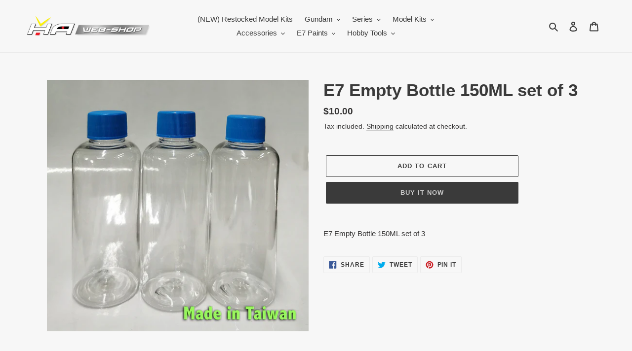

--- FILE ---
content_type: text/html; charset=utf-8
request_url: https://www.hobbyartwebshop.com/products/e7-empty-bottle-150ml-set-of-3
body_size: 22856
content:
<!doctype html>
<html class="no-js" lang="en">
<head>
  <meta charset="utf-8">
  <meta http-equiv="X-UA-Compatible" content="IE=edge,chrome=1">
  <meta name="viewport" content="width=device-width,initial-scale=1">
  <meta name="theme-color" content="#3a3a3a"><link rel="canonical" href="https://www.hobbyartwebshop.com/products/e7-empty-bottle-150ml-set-of-3"><title>E7 Empty Bottle 150ML set of 3
&ndash; Hobby Art Web Shop</title><meta name="description" content="E7 Empty Bottle 150ML set of 3"><!-- /snippets/social-meta-tags.liquid -->




<meta property="og:site_name" content="Hobby Art Web Shop">
<meta property="og:url" content="https://www.hobbyartwebshop.com/products/e7-empty-bottle-150ml-set-of-3">
<meta property="og:title" content="E7 Empty Bottle 150ML set of 3">
<meta property="og:type" content="product">
<meta property="og:description" content="E7 Empty Bottle 150ML set of 3">

  <meta property="og:price:amount" content="10.00">
  <meta property="og:price:currency" content="SGD">

<meta property="og:image" content="http://www.hobbyartwebshop.com/cdn/shop/products/img_20200503_131640_copy_1200x1200.jpg?v=1598880585">
<meta property="og:image:secure_url" content="https://www.hobbyartwebshop.com/cdn/shop/products/img_20200503_131640_copy_1200x1200.jpg?v=1598880585">


<meta name="twitter:card" content="summary_large_image">
<meta name="twitter:title" content="E7 Empty Bottle 150ML set of 3">
<meta name="twitter:description" content="E7 Empty Bottle 150ML set of 3">


  <link href="//www.hobbyartwebshop.com/cdn/shop/t/1/assets/theme.scss.css?v=77659316893459023211759259886" rel="stylesheet" type="text/css" media="all" />

  <script>
    var theme = {
      breakpoints: {
        medium: 750,
        large: 990,
        widescreen: 1400
      },
      strings: {
        addToCart: "Add to cart",
        soldOut: "Sold out",
        unavailable: "Unavailable",
        regularPrice: "Regular price",
        salePrice: "Sale price",
        sale: "Sale",
        fromLowestPrice: "from [price]",
        vendor: "Vendor",
        showMore: "Show More",
        showLess: "Show Less",
        searchFor: "Search for",
        addressError: "Error looking up that address",
        addressNoResults: "No results for that address",
        addressQueryLimit: "You have exceeded the Google API usage limit. Consider upgrading to a \u003ca href=\"https:\/\/developers.google.com\/maps\/premium\/usage-limits\"\u003ePremium Plan\u003c\/a\u003e.",
        authError: "There was a problem authenticating your Google Maps account.",
        newWindow: "Opens in a new window.",
        external: "Opens external website.",
        newWindowExternal: "Opens external website in a new window.",
        removeLabel: "Remove [product]",
        update: "Update",
        quantity: "Quantity",
        discountedTotal: "Discounted total",
        regularTotal: "Regular total",
        priceColumn: "See Price column for discount details.",
        quantityMinimumMessage: "Quantity must be 1 or more",
        cartError: "There was an error while updating your cart. Please try again.",
        removedItemMessage: "Removed \u003cspan class=\"cart__removed-product-details\"\u003e([quantity]) [link]\u003c\/span\u003e from your cart.",
        unitPrice: "Unit price",
        unitPriceSeparator: "per",
        oneCartCount: "1 item",
        otherCartCount: "[count] items",
        quantityLabel: "Quantity: [count]",
        products: "Products",
        loading: "Loading",
        number_of_results: "[result_number] of [results_count]",
        number_of_results_found: "[results_count] results found",
        one_result_found: "1 result found"
      },
      moneyFormat: "${{amount}}",
      moneyFormatWithCurrency: "${{amount}} SGD",
      settings: {
        predictiveSearchEnabled: true,
        predictiveSearchShowPrice: false,
        predictiveSearchShowVendor: false
      }
    }

    document.documentElement.className = document.documentElement.className.replace('no-js', 'js');
  </script><script src="//www.hobbyartwebshop.com/cdn/shop/t/1/assets/lazysizes.js?v=94224023136283657951597901717" async="async"></script>
  <script src="//www.hobbyartwebshop.com/cdn/shop/t/1/assets/vendor.js?v=73555340668197180491597901719" defer="defer"></script>
  <script src="//www.hobbyartwebshop.com/cdn/shop/t/1/assets/theme.js?v=98135347482632758761597901718" defer="defer"></script>

  <script>window.performance && window.performance.mark && window.performance.mark('shopify.content_for_header.start');</script><meta name="google-site-verification" content="ccxpTxF7VMIpE-2RlAyXa2VGcu7hZrv6gEZlZ5Obo-o">
<meta id="shopify-digital-wallet" name="shopify-digital-wallet" content="/45874479260/digital_wallets/dialog">
<link rel="alternate" type="application/json+oembed" href="https://www.hobbyartwebshop.com/products/e7-empty-bottle-150ml-set-of-3.oembed">
<script async="async" src="/checkouts/internal/preloads.js?locale=en-SG"></script>
<script id="shopify-features" type="application/json">{"accessToken":"9a68ed5fa65eb18af8c74201194b28fe","betas":["rich-media-storefront-analytics"],"domain":"www.hobbyartwebshop.com","predictiveSearch":true,"shopId":45874479260,"locale":"en"}</script>
<script>var Shopify = Shopify || {};
Shopify.shop = "hobby-art-web-shop.myshopify.com";
Shopify.locale = "en";
Shopify.currency = {"active":"SGD","rate":"1.0"};
Shopify.country = "SG";
Shopify.theme = {"name":"Debut","id":108393660572,"schema_name":"Debut","schema_version":"17.1.0","theme_store_id":796,"role":"main"};
Shopify.theme.handle = "null";
Shopify.theme.style = {"id":null,"handle":null};
Shopify.cdnHost = "www.hobbyartwebshop.com/cdn";
Shopify.routes = Shopify.routes || {};
Shopify.routes.root = "/";</script>
<script type="module">!function(o){(o.Shopify=o.Shopify||{}).modules=!0}(window);</script>
<script>!function(o){function n(){var o=[];function n(){o.push(Array.prototype.slice.apply(arguments))}return n.q=o,n}var t=o.Shopify=o.Shopify||{};t.loadFeatures=n(),t.autoloadFeatures=n()}(window);</script>
<script id="shop-js-analytics" type="application/json">{"pageType":"product"}</script>
<script defer="defer" async type="module" src="//www.hobbyartwebshop.com/cdn/shopifycloud/shop-js/modules/v2/client.init-shop-cart-sync_BdyHc3Nr.en.esm.js"></script>
<script defer="defer" async type="module" src="//www.hobbyartwebshop.com/cdn/shopifycloud/shop-js/modules/v2/chunk.common_Daul8nwZ.esm.js"></script>
<script type="module">
  await import("//www.hobbyartwebshop.com/cdn/shopifycloud/shop-js/modules/v2/client.init-shop-cart-sync_BdyHc3Nr.en.esm.js");
await import("//www.hobbyartwebshop.com/cdn/shopifycloud/shop-js/modules/v2/chunk.common_Daul8nwZ.esm.js");

  window.Shopify.SignInWithShop?.initShopCartSync?.({"fedCMEnabled":true,"windoidEnabled":true});

</script>
<script id="__st">var __st={"a":45874479260,"offset":28800,"reqid":"d8a37c3b-4351-487f-9da6-5f5122cf080a-1768963186","pageurl":"www.hobbyartwebshop.com\/products\/e7-empty-bottle-150ml-set-of-3","u":"8796d3dbdbed","p":"product","rtyp":"product","rid":5569787560092};</script>
<script>window.ShopifyPaypalV4VisibilityTracking = true;</script>
<script id="captcha-bootstrap">!function(){'use strict';const t='contact',e='account',n='new_comment',o=[[t,t],['blogs',n],['comments',n],[t,'customer']],c=[[e,'customer_login'],[e,'guest_login'],[e,'recover_customer_password'],[e,'create_customer']],r=t=>t.map((([t,e])=>`form[action*='/${t}']:not([data-nocaptcha='true']) input[name='form_type'][value='${e}']`)).join(','),a=t=>()=>t?[...document.querySelectorAll(t)].map((t=>t.form)):[];function s(){const t=[...o],e=r(t);return a(e)}const i='password',u='form_key',d=['recaptcha-v3-token','g-recaptcha-response','h-captcha-response',i],f=()=>{try{return window.sessionStorage}catch{return}},m='__shopify_v',_=t=>t.elements[u];function p(t,e,n=!1){try{const o=window.sessionStorage,c=JSON.parse(o.getItem(e)),{data:r}=function(t){const{data:e,action:n}=t;return t[m]||n?{data:e,action:n}:{data:t,action:n}}(c);for(const[e,n]of Object.entries(r))t.elements[e]&&(t.elements[e].value=n);n&&o.removeItem(e)}catch(o){console.error('form repopulation failed',{error:o})}}const l='form_type',E='cptcha';function T(t){t.dataset[E]=!0}const w=window,h=w.document,L='Shopify',v='ce_forms',y='captcha';let A=!1;((t,e)=>{const n=(g='f06e6c50-85a8-45c8-87d0-21a2b65856fe',I='https://cdn.shopify.com/shopifycloud/storefront-forms-hcaptcha/ce_storefront_forms_captcha_hcaptcha.v1.5.2.iife.js',D={infoText:'Protected by hCaptcha',privacyText:'Privacy',termsText:'Terms'},(t,e,n)=>{const o=w[L][v],c=o.bindForm;if(c)return c(t,g,e,D).then(n);var r;o.q.push([[t,g,e,D],n]),r=I,A||(h.body.append(Object.assign(h.createElement('script'),{id:'captcha-provider',async:!0,src:r})),A=!0)});var g,I,D;w[L]=w[L]||{},w[L][v]=w[L][v]||{},w[L][v].q=[],w[L][y]=w[L][y]||{},w[L][y].protect=function(t,e){n(t,void 0,e),T(t)},Object.freeze(w[L][y]),function(t,e,n,w,h,L){const[v,y,A,g]=function(t,e,n){const i=e?o:[],u=t?c:[],d=[...i,...u],f=r(d),m=r(i),_=r(d.filter((([t,e])=>n.includes(e))));return[a(f),a(m),a(_),s()]}(w,h,L),I=t=>{const e=t.target;return e instanceof HTMLFormElement?e:e&&e.form},D=t=>v().includes(t);t.addEventListener('submit',(t=>{const e=I(t);if(!e)return;const n=D(e)&&!e.dataset.hcaptchaBound&&!e.dataset.recaptchaBound,o=_(e),c=g().includes(e)&&(!o||!o.value);(n||c)&&t.preventDefault(),c&&!n&&(function(t){try{if(!f())return;!function(t){const e=f();if(!e)return;const n=_(t);if(!n)return;const o=n.value;o&&e.removeItem(o)}(t);const e=Array.from(Array(32),(()=>Math.random().toString(36)[2])).join('');!function(t,e){_(t)||t.append(Object.assign(document.createElement('input'),{type:'hidden',name:u})),t.elements[u].value=e}(t,e),function(t,e){const n=f();if(!n)return;const o=[...t.querySelectorAll(`input[type='${i}']`)].map((({name:t})=>t)),c=[...d,...o],r={};for(const[a,s]of new FormData(t).entries())c.includes(a)||(r[a]=s);n.setItem(e,JSON.stringify({[m]:1,action:t.action,data:r}))}(t,e)}catch(e){console.error('failed to persist form',e)}}(e),e.submit())}));const S=(t,e)=>{t&&!t.dataset[E]&&(n(t,e.some((e=>e===t))),T(t))};for(const o of['focusin','change'])t.addEventListener(o,(t=>{const e=I(t);D(e)&&S(e,y())}));const B=e.get('form_key'),M=e.get(l),P=B&&M;t.addEventListener('DOMContentLoaded',(()=>{const t=y();if(P)for(const e of t)e.elements[l].value===M&&p(e,B);[...new Set([...A(),...v().filter((t=>'true'===t.dataset.shopifyCaptcha))])].forEach((e=>S(e,t)))}))}(h,new URLSearchParams(w.location.search),n,t,e,['guest_login'])})(!0,!0)}();</script>
<script integrity="sha256-4kQ18oKyAcykRKYeNunJcIwy7WH5gtpwJnB7kiuLZ1E=" data-source-attribution="shopify.loadfeatures" defer="defer" src="//www.hobbyartwebshop.com/cdn/shopifycloud/storefront/assets/storefront/load_feature-a0a9edcb.js" crossorigin="anonymous"></script>
<script data-source-attribution="shopify.dynamic_checkout.dynamic.init">var Shopify=Shopify||{};Shopify.PaymentButton=Shopify.PaymentButton||{isStorefrontPortableWallets:!0,init:function(){window.Shopify.PaymentButton.init=function(){};var t=document.createElement("script");t.src="https://www.hobbyartwebshop.com/cdn/shopifycloud/portable-wallets/latest/portable-wallets.en.js",t.type="module",document.head.appendChild(t)}};
</script>
<script data-source-attribution="shopify.dynamic_checkout.buyer_consent">
  function portableWalletsHideBuyerConsent(e){var t=document.getElementById("shopify-buyer-consent"),n=document.getElementById("shopify-subscription-policy-button");t&&n&&(t.classList.add("hidden"),t.setAttribute("aria-hidden","true"),n.removeEventListener("click",e))}function portableWalletsShowBuyerConsent(e){var t=document.getElementById("shopify-buyer-consent"),n=document.getElementById("shopify-subscription-policy-button");t&&n&&(t.classList.remove("hidden"),t.removeAttribute("aria-hidden"),n.addEventListener("click",e))}window.Shopify?.PaymentButton&&(window.Shopify.PaymentButton.hideBuyerConsent=portableWalletsHideBuyerConsent,window.Shopify.PaymentButton.showBuyerConsent=portableWalletsShowBuyerConsent);
</script>
<script>
  function portableWalletsCleanup(e){e&&e.src&&console.error("Failed to load portable wallets script "+e.src);var t=document.querySelectorAll("shopify-accelerated-checkout .shopify-payment-button__skeleton, shopify-accelerated-checkout-cart .wallet-cart-button__skeleton"),e=document.getElementById("shopify-buyer-consent");for(let e=0;e<t.length;e++)t[e].remove();e&&e.remove()}function portableWalletsNotLoadedAsModule(e){e instanceof ErrorEvent&&"string"==typeof e.message&&e.message.includes("import.meta")&&"string"==typeof e.filename&&e.filename.includes("portable-wallets")&&(window.removeEventListener("error",portableWalletsNotLoadedAsModule),window.Shopify.PaymentButton.failedToLoad=e,"loading"===document.readyState?document.addEventListener("DOMContentLoaded",window.Shopify.PaymentButton.init):window.Shopify.PaymentButton.init())}window.addEventListener("error",portableWalletsNotLoadedAsModule);
</script>

<script type="module" src="https://www.hobbyartwebshop.com/cdn/shopifycloud/portable-wallets/latest/portable-wallets.en.js" onError="portableWalletsCleanup(this)" crossorigin="anonymous"></script>
<script nomodule>
  document.addEventListener("DOMContentLoaded", portableWalletsCleanup);
</script>

<link id="shopify-accelerated-checkout-styles" rel="stylesheet" media="screen" href="https://www.hobbyartwebshop.com/cdn/shopifycloud/portable-wallets/latest/accelerated-checkout-backwards-compat.css" crossorigin="anonymous">
<style id="shopify-accelerated-checkout-cart">
        #shopify-buyer-consent {
  margin-top: 1em;
  display: inline-block;
  width: 100%;
}

#shopify-buyer-consent.hidden {
  display: none;
}

#shopify-subscription-policy-button {
  background: none;
  border: none;
  padding: 0;
  text-decoration: underline;
  font-size: inherit;
  cursor: pointer;
}

#shopify-subscription-policy-button::before {
  box-shadow: none;
}

      </style>

<script>window.performance && window.performance.mark && window.performance.mark('shopify.content_for_header.end');</script>
<link href="https://monorail-edge.shopifysvc.com" rel="dns-prefetch">
<script>(function(){if ("sendBeacon" in navigator && "performance" in window) {try {var session_token_from_headers = performance.getEntriesByType('navigation')[0].serverTiming.find(x => x.name == '_s').description;} catch {var session_token_from_headers = undefined;}var session_cookie_matches = document.cookie.match(/_shopify_s=([^;]*)/);var session_token_from_cookie = session_cookie_matches && session_cookie_matches.length === 2 ? session_cookie_matches[1] : "";var session_token = session_token_from_headers || session_token_from_cookie || "";function handle_abandonment_event(e) {var entries = performance.getEntries().filter(function(entry) {return /monorail-edge.shopifysvc.com/.test(entry.name);});if (!window.abandonment_tracked && entries.length === 0) {window.abandonment_tracked = true;var currentMs = Date.now();var navigation_start = performance.timing.navigationStart;var payload = {shop_id: 45874479260,url: window.location.href,navigation_start,duration: currentMs - navigation_start,session_token,page_type: "product"};window.navigator.sendBeacon("https://monorail-edge.shopifysvc.com/v1/produce", JSON.stringify({schema_id: "online_store_buyer_site_abandonment/1.1",payload: payload,metadata: {event_created_at_ms: currentMs,event_sent_at_ms: currentMs}}));}}window.addEventListener('pagehide', handle_abandonment_event);}}());</script>
<script id="web-pixels-manager-setup">(function e(e,d,r,n,o){if(void 0===o&&(o={}),!Boolean(null===(a=null===(i=window.Shopify)||void 0===i?void 0:i.analytics)||void 0===a?void 0:a.replayQueue)){var i,a;window.Shopify=window.Shopify||{};var t=window.Shopify;t.analytics=t.analytics||{};var s=t.analytics;s.replayQueue=[],s.publish=function(e,d,r){return s.replayQueue.push([e,d,r]),!0};try{self.performance.mark("wpm:start")}catch(e){}var l=function(){var e={modern:/Edge?\/(1{2}[4-9]|1[2-9]\d|[2-9]\d{2}|\d{4,})\.\d+(\.\d+|)|Firefox\/(1{2}[4-9]|1[2-9]\d|[2-9]\d{2}|\d{4,})\.\d+(\.\d+|)|Chrom(ium|e)\/(9{2}|\d{3,})\.\d+(\.\d+|)|(Maci|X1{2}).+ Version\/(15\.\d+|(1[6-9]|[2-9]\d|\d{3,})\.\d+)([,.]\d+|)( \(\w+\)|)( Mobile\/\w+|) Safari\/|Chrome.+OPR\/(9{2}|\d{3,})\.\d+\.\d+|(CPU[ +]OS|iPhone[ +]OS|CPU[ +]iPhone|CPU IPhone OS|CPU iPad OS)[ +]+(15[._]\d+|(1[6-9]|[2-9]\d|\d{3,})[._]\d+)([._]\d+|)|Android:?[ /-](13[3-9]|1[4-9]\d|[2-9]\d{2}|\d{4,})(\.\d+|)(\.\d+|)|Android.+Firefox\/(13[5-9]|1[4-9]\d|[2-9]\d{2}|\d{4,})\.\d+(\.\d+|)|Android.+Chrom(ium|e)\/(13[3-9]|1[4-9]\d|[2-9]\d{2}|\d{4,})\.\d+(\.\d+|)|SamsungBrowser\/([2-9]\d|\d{3,})\.\d+/,legacy:/Edge?\/(1[6-9]|[2-9]\d|\d{3,})\.\d+(\.\d+|)|Firefox\/(5[4-9]|[6-9]\d|\d{3,})\.\d+(\.\d+|)|Chrom(ium|e)\/(5[1-9]|[6-9]\d|\d{3,})\.\d+(\.\d+|)([\d.]+$|.*Safari\/(?![\d.]+ Edge\/[\d.]+$))|(Maci|X1{2}).+ Version\/(10\.\d+|(1[1-9]|[2-9]\d|\d{3,})\.\d+)([,.]\d+|)( \(\w+\)|)( Mobile\/\w+|) Safari\/|Chrome.+OPR\/(3[89]|[4-9]\d|\d{3,})\.\d+\.\d+|(CPU[ +]OS|iPhone[ +]OS|CPU[ +]iPhone|CPU IPhone OS|CPU iPad OS)[ +]+(10[._]\d+|(1[1-9]|[2-9]\d|\d{3,})[._]\d+)([._]\d+|)|Android:?[ /-](13[3-9]|1[4-9]\d|[2-9]\d{2}|\d{4,})(\.\d+|)(\.\d+|)|Mobile Safari.+OPR\/([89]\d|\d{3,})\.\d+\.\d+|Android.+Firefox\/(13[5-9]|1[4-9]\d|[2-9]\d{2}|\d{4,})\.\d+(\.\d+|)|Android.+Chrom(ium|e)\/(13[3-9]|1[4-9]\d|[2-9]\d{2}|\d{4,})\.\d+(\.\d+|)|Android.+(UC? ?Browser|UCWEB|U3)[ /]?(15\.([5-9]|\d{2,})|(1[6-9]|[2-9]\d|\d{3,})\.\d+)\.\d+|SamsungBrowser\/(5\.\d+|([6-9]|\d{2,})\.\d+)|Android.+MQ{2}Browser\/(14(\.(9|\d{2,})|)|(1[5-9]|[2-9]\d|\d{3,})(\.\d+|))(\.\d+|)|K[Aa][Ii]OS\/(3\.\d+|([4-9]|\d{2,})\.\d+)(\.\d+|)/},d=e.modern,r=e.legacy,n=navigator.userAgent;return n.match(d)?"modern":n.match(r)?"legacy":"unknown"}(),u="modern"===l?"modern":"legacy",c=(null!=n?n:{modern:"",legacy:""})[u],f=function(e){return[e.baseUrl,"/wpm","/b",e.hashVersion,"modern"===e.buildTarget?"m":"l",".js"].join("")}({baseUrl:d,hashVersion:r,buildTarget:u}),m=function(e){var d=e.version,r=e.bundleTarget,n=e.surface,o=e.pageUrl,i=e.monorailEndpoint;return{emit:function(e){var a=e.status,t=e.errorMsg,s=(new Date).getTime(),l=JSON.stringify({metadata:{event_sent_at_ms:s},events:[{schema_id:"web_pixels_manager_load/3.1",payload:{version:d,bundle_target:r,page_url:o,status:a,surface:n,error_msg:t},metadata:{event_created_at_ms:s}}]});if(!i)return console&&console.warn&&console.warn("[Web Pixels Manager] No Monorail endpoint provided, skipping logging."),!1;try{return self.navigator.sendBeacon.bind(self.navigator)(i,l)}catch(e){}var u=new XMLHttpRequest;try{return u.open("POST",i,!0),u.setRequestHeader("Content-Type","text/plain"),u.send(l),!0}catch(e){return console&&console.warn&&console.warn("[Web Pixels Manager] Got an unhandled error while logging to Monorail."),!1}}}}({version:r,bundleTarget:l,surface:e.surface,pageUrl:self.location.href,monorailEndpoint:e.monorailEndpoint});try{o.browserTarget=l,function(e){var d=e.src,r=e.async,n=void 0===r||r,o=e.onload,i=e.onerror,a=e.sri,t=e.scriptDataAttributes,s=void 0===t?{}:t,l=document.createElement("script"),u=document.querySelector("head"),c=document.querySelector("body");if(l.async=n,l.src=d,a&&(l.integrity=a,l.crossOrigin="anonymous"),s)for(var f in s)if(Object.prototype.hasOwnProperty.call(s,f))try{l.dataset[f]=s[f]}catch(e){}if(o&&l.addEventListener("load",o),i&&l.addEventListener("error",i),u)u.appendChild(l);else{if(!c)throw new Error("Did not find a head or body element to append the script");c.appendChild(l)}}({src:f,async:!0,onload:function(){if(!function(){var e,d;return Boolean(null===(d=null===(e=window.Shopify)||void 0===e?void 0:e.analytics)||void 0===d?void 0:d.initialized)}()){var d=window.webPixelsManager.init(e)||void 0;if(d){var r=window.Shopify.analytics;r.replayQueue.forEach((function(e){var r=e[0],n=e[1],o=e[2];d.publishCustomEvent(r,n,o)})),r.replayQueue=[],r.publish=d.publishCustomEvent,r.visitor=d.visitor,r.initialized=!0}}},onerror:function(){return m.emit({status:"failed",errorMsg:"".concat(f," has failed to load")})},sri:function(e){var d=/^sha384-[A-Za-z0-9+/=]+$/;return"string"==typeof e&&d.test(e)}(c)?c:"",scriptDataAttributes:o}),m.emit({status:"loading"})}catch(e){m.emit({status:"failed",errorMsg:(null==e?void 0:e.message)||"Unknown error"})}}})({shopId: 45874479260,storefrontBaseUrl: "https://www.hobbyartwebshop.com",extensionsBaseUrl: "https://extensions.shopifycdn.com/cdn/shopifycloud/web-pixels-manager",monorailEndpoint: "https://monorail-edge.shopifysvc.com/unstable/produce_batch",surface: "storefront-renderer",enabledBetaFlags: ["2dca8a86"],webPixelsConfigList: [{"id":"353140968","configuration":"{\"config\":\"{\\\"pixel_id\\\":\\\"G-K9K7R6WPZV\\\",\\\"target_country\\\":\\\"SG\\\",\\\"gtag_events\\\":[{\\\"type\\\":\\\"begin_checkout\\\",\\\"action_label\\\":\\\"G-K9K7R6WPZV\\\"},{\\\"type\\\":\\\"search\\\",\\\"action_label\\\":\\\"G-K9K7R6WPZV\\\"},{\\\"type\\\":\\\"view_item\\\",\\\"action_label\\\":[\\\"G-K9K7R6WPZV\\\",\\\"MC-CX6LETS27Z\\\"]},{\\\"type\\\":\\\"purchase\\\",\\\"action_label\\\":[\\\"G-K9K7R6WPZV\\\",\\\"MC-CX6LETS27Z\\\"]},{\\\"type\\\":\\\"page_view\\\",\\\"action_label\\\":[\\\"G-K9K7R6WPZV\\\",\\\"MC-CX6LETS27Z\\\"]},{\\\"type\\\":\\\"add_payment_info\\\",\\\"action_label\\\":\\\"G-K9K7R6WPZV\\\"},{\\\"type\\\":\\\"add_to_cart\\\",\\\"action_label\\\":\\\"G-K9K7R6WPZV\\\"}],\\\"enable_monitoring_mode\\\":false}\"}","eventPayloadVersion":"v1","runtimeContext":"OPEN","scriptVersion":"b2a88bafab3e21179ed38636efcd8a93","type":"APP","apiClientId":1780363,"privacyPurposes":[],"dataSharingAdjustments":{"protectedCustomerApprovalScopes":["read_customer_address","read_customer_email","read_customer_name","read_customer_personal_data","read_customer_phone"]}},{"id":"shopify-app-pixel","configuration":"{}","eventPayloadVersion":"v1","runtimeContext":"STRICT","scriptVersion":"0450","apiClientId":"shopify-pixel","type":"APP","privacyPurposes":["ANALYTICS","MARKETING"]},{"id":"shopify-custom-pixel","eventPayloadVersion":"v1","runtimeContext":"LAX","scriptVersion":"0450","apiClientId":"shopify-pixel","type":"CUSTOM","privacyPurposes":["ANALYTICS","MARKETING"]}],isMerchantRequest: false,initData: {"shop":{"name":"Hobby Art Web Shop","paymentSettings":{"currencyCode":"SGD"},"myshopifyDomain":"hobby-art-web-shop.myshopify.com","countryCode":"SG","storefrontUrl":"https:\/\/www.hobbyartwebshop.com"},"customer":null,"cart":null,"checkout":null,"productVariants":[{"price":{"amount":10.0,"currencyCode":"SGD"},"product":{"title":"E7 Empty Bottle 150ML set of 3","vendor":"E7 TAIWAN","id":"5569787560092","untranslatedTitle":"E7 Empty Bottle 150ML set of 3","url":"\/products\/e7-empty-bottle-150ml-set-of-3","type":"EMPTY BOTTLE"},"id":"35778069463196","image":{"src":"\/\/www.hobbyartwebshop.com\/cdn\/shop\/products\/img_20200503_131640_copy.jpg?v=1598880585"},"sku":"150MLSET3","title":"Default Title","untranslatedTitle":"Default Title"}],"purchasingCompany":null},},"https://www.hobbyartwebshop.com/cdn","fcfee988w5aeb613cpc8e4bc33m6693e112",{"modern":"","legacy":""},{"shopId":"45874479260","storefrontBaseUrl":"https:\/\/www.hobbyartwebshop.com","extensionBaseUrl":"https:\/\/extensions.shopifycdn.com\/cdn\/shopifycloud\/web-pixels-manager","surface":"storefront-renderer","enabledBetaFlags":"[\"2dca8a86\"]","isMerchantRequest":"false","hashVersion":"fcfee988w5aeb613cpc8e4bc33m6693e112","publish":"custom","events":"[[\"page_viewed\",{}],[\"product_viewed\",{\"productVariant\":{\"price\":{\"amount\":10.0,\"currencyCode\":\"SGD\"},\"product\":{\"title\":\"E7 Empty Bottle 150ML set of 3\",\"vendor\":\"E7 TAIWAN\",\"id\":\"5569787560092\",\"untranslatedTitle\":\"E7 Empty Bottle 150ML set of 3\",\"url\":\"\/products\/e7-empty-bottle-150ml-set-of-3\",\"type\":\"EMPTY BOTTLE\"},\"id\":\"35778069463196\",\"image\":{\"src\":\"\/\/www.hobbyartwebshop.com\/cdn\/shop\/products\/img_20200503_131640_copy.jpg?v=1598880585\"},\"sku\":\"150MLSET3\",\"title\":\"Default Title\",\"untranslatedTitle\":\"Default Title\"}}]]"});</script><script>
  window.ShopifyAnalytics = window.ShopifyAnalytics || {};
  window.ShopifyAnalytics.meta = window.ShopifyAnalytics.meta || {};
  window.ShopifyAnalytics.meta.currency = 'SGD';
  var meta = {"product":{"id":5569787560092,"gid":"gid:\/\/shopify\/Product\/5569787560092","vendor":"E7 TAIWAN","type":"EMPTY BOTTLE","handle":"e7-empty-bottle-150ml-set-of-3","variants":[{"id":35778069463196,"price":1000,"name":"E7 Empty Bottle 150ML set of 3","public_title":null,"sku":"150MLSET3"}],"remote":false},"page":{"pageType":"product","resourceType":"product","resourceId":5569787560092,"requestId":"d8a37c3b-4351-487f-9da6-5f5122cf080a-1768963186"}};
  for (var attr in meta) {
    window.ShopifyAnalytics.meta[attr] = meta[attr];
  }
</script>
<script class="analytics">
  (function () {
    var customDocumentWrite = function(content) {
      var jquery = null;

      if (window.jQuery) {
        jquery = window.jQuery;
      } else if (window.Checkout && window.Checkout.$) {
        jquery = window.Checkout.$;
      }

      if (jquery) {
        jquery('body').append(content);
      }
    };

    var hasLoggedConversion = function(token) {
      if (token) {
        return document.cookie.indexOf('loggedConversion=' + token) !== -1;
      }
      return false;
    }

    var setCookieIfConversion = function(token) {
      if (token) {
        var twoMonthsFromNow = new Date(Date.now());
        twoMonthsFromNow.setMonth(twoMonthsFromNow.getMonth() + 2);

        document.cookie = 'loggedConversion=' + token + '; expires=' + twoMonthsFromNow;
      }
    }

    var trekkie = window.ShopifyAnalytics.lib = window.trekkie = window.trekkie || [];
    if (trekkie.integrations) {
      return;
    }
    trekkie.methods = [
      'identify',
      'page',
      'ready',
      'track',
      'trackForm',
      'trackLink'
    ];
    trekkie.factory = function(method) {
      return function() {
        var args = Array.prototype.slice.call(arguments);
        args.unshift(method);
        trekkie.push(args);
        return trekkie;
      };
    };
    for (var i = 0; i < trekkie.methods.length; i++) {
      var key = trekkie.methods[i];
      trekkie[key] = trekkie.factory(key);
    }
    trekkie.load = function(config) {
      trekkie.config = config || {};
      trekkie.config.initialDocumentCookie = document.cookie;
      var first = document.getElementsByTagName('script')[0];
      var script = document.createElement('script');
      script.type = 'text/javascript';
      script.onerror = function(e) {
        var scriptFallback = document.createElement('script');
        scriptFallback.type = 'text/javascript';
        scriptFallback.onerror = function(error) {
                var Monorail = {
      produce: function produce(monorailDomain, schemaId, payload) {
        var currentMs = new Date().getTime();
        var event = {
          schema_id: schemaId,
          payload: payload,
          metadata: {
            event_created_at_ms: currentMs,
            event_sent_at_ms: currentMs
          }
        };
        return Monorail.sendRequest("https://" + monorailDomain + "/v1/produce", JSON.stringify(event));
      },
      sendRequest: function sendRequest(endpointUrl, payload) {
        // Try the sendBeacon API
        if (window && window.navigator && typeof window.navigator.sendBeacon === 'function' && typeof window.Blob === 'function' && !Monorail.isIos12()) {
          var blobData = new window.Blob([payload], {
            type: 'text/plain'
          });

          if (window.navigator.sendBeacon(endpointUrl, blobData)) {
            return true;
          } // sendBeacon was not successful

        } // XHR beacon

        var xhr = new XMLHttpRequest();

        try {
          xhr.open('POST', endpointUrl);
          xhr.setRequestHeader('Content-Type', 'text/plain');
          xhr.send(payload);
        } catch (e) {
          console.log(e);
        }

        return false;
      },
      isIos12: function isIos12() {
        return window.navigator.userAgent.lastIndexOf('iPhone; CPU iPhone OS 12_') !== -1 || window.navigator.userAgent.lastIndexOf('iPad; CPU OS 12_') !== -1;
      }
    };
    Monorail.produce('monorail-edge.shopifysvc.com',
      'trekkie_storefront_load_errors/1.1',
      {shop_id: 45874479260,
      theme_id: 108393660572,
      app_name: "storefront",
      context_url: window.location.href,
      source_url: "//www.hobbyartwebshop.com/cdn/s/trekkie.storefront.cd680fe47e6c39ca5d5df5f0a32d569bc48c0f27.min.js"});

        };
        scriptFallback.async = true;
        scriptFallback.src = '//www.hobbyartwebshop.com/cdn/s/trekkie.storefront.cd680fe47e6c39ca5d5df5f0a32d569bc48c0f27.min.js';
        first.parentNode.insertBefore(scriptFallback, first);
      };
      script.async = true;
      script.src = '//www.hobbyartwebshop.com/cdn/s/trekkie.storefront.cd680fe47e6c39ca5d5df5f0a32d569bc48c0f27.min.js';
      first.parentNode.insertBefore(script, first);
    };
    trekkie.load(
      {"Trekkie":{"appName":"storefront","development":false,"defaultAttributes":{"shopId":45874479260,"isMerchantRequest":null,"themeId":108393660572,"themeCityHash":"17106523393457795846","contentLanguage":"en","currency":"SGD","eventMetadataId":"8a6ce151-9c64-4bb7-9db7-c5f08faf41df"},"isServerSideCookieWritingEnabled":true,"monorailRegion":"shop_domain","enabledBetaFlags":["65f19447"]},"Session Attribution":{},"S2S":{"facebookCapiEnabled":false,"source":"trekkie-storefront-renderer","apiClientId":580111}}
    );

    var loaded = false;
    trekkie.ready(function() {
      if (loaded) return;
      loaded = true;

      window.ShopifyAnalytics.lib = window.trekkie;

      var originalDocumentWrite = document.write;
      document.write = customDocumentWrite;
      try { window.ShopifyAnalytics.merchantGoogleAnalytics.call(this); } catch(error) {};
      document.write = originalDocumentWrite;

      window.ShopifyAnalytics.lib.page(null,{"pageType":"product","resourceType":"product","resourceId":5569787560092,"requestId":"d8a37c3b-4351-487f-9da6-5f5122cf080a-1768963186","shopifyEmitted":true});

      var match = window.location.pathname.match(/checkouts\/(.+)\/(thank_you|post_purchase)/)
      var token = match? match[1]: undefined;
      if (!hasLoggedConversion(token)) {
        setCookieIfConversion(token);
        window.ShopifyAnalytics.lib.track("Viewed Product",{"currency":"SGD","variantId":35778069463196,"productId":5569787560092,"productGid":"gid:\/\/shopify\/Product\/5569787560092","name":"E7 Empty Bottle 150ML set of 3","price":"10.00","sku":"150MLSET3","brand":"E7 TAIWAN","variant":null,"category":"EMPTY BOTTLE","nonInteraction":true,"remote":false},undefined,undefined,{"shopifyEmitted":true});
      window.ShopifyAnalytics.lib.track("monorail:\/\/trekkie_storefront_viewed_product\/1.1",{"currency":"SGD","variantId":35778069463196,"productId":5569787560092,"productGid":"gid:\/\/shopify\/Product\/5569787560092","name":"E7 Empty Bottle 150ML set of 3","price":"10.00","sku":"150MLSET3","brand":"E7 TAIWAN","variant":null,"category":"EMPTY BOTTLE","nonInteraction":true,"remote":false,"referer":"https:\/\/www.hobbyartwebshop.com\/products\/e7-empty-bottle-150ml-set-of-3"});
      }
    });


        var eventsListenerScript = document.createElement('script');
        eventsListenerScript.async = true;
        eventsListenerScript.src = "//www.hobbyartwebshop.com/cdn/shopifycloud/storefront/assets/shop_events_listener-3da45d37.js";
        document.getElementsByTagName('head')[0].appendChild(eventsListenerScript);

})();</script>
  <script>
  if (!window.ga || (window.ga && typeof window.ga !== 'function')) {
    window.ga = function ga() {
      (window.ga.q = window.ga.q || []).push(arguments);
      if (window.Shopify && window.Shopify.analytics && typeof window.Shopify.analytics.publish === 'function') {
        window.Shopify.analytics.publish("ga_stub_called", {}, {sendTo: "google_osp_migration"});
      }
      console.error("Shopify's Google Analytics stub called with:", Array.from(arguments), "\nSee https://help.shopify.com/manual/promoting-marketing/pixels/pixel-migration#google for more information.");
    };
    if (window.Shopify && window.Shopify.analytics && typeof window.Shopify.analytics.publish === 'function') {
      window.Shopify.analytics.publish("ga_stub_initialized", {}, {sendTo: "google_osp_migration"});
    }
  }
</script>
<script
  defer
  src="https://www.hobbyartwebshop.com/cdn/shopifycloud/perf-kit/shopify-perf-kit-3.0.4.min.js"
  data-application="storefront-renderer"
  data-shop-id="45874479260"
  data-render-region="gcp-us-central1"
  data-page-type="product"
  data-theme-instance-id="108393660572"
  data-theme-name="Debut"
  data-theme-version="17.1.0"
  data-monorail-region="shop_domain"
  data-resource-timing-sampling-rate="10"
  data-shs="true"
  data-shs-beacon="true"
  data-shs-export-with-fetch="true"
  data-shs-logs-sample-rate="1"
  data-shs-beacon-endpoint="https://www.hobbyartwebshop.com/api/collect"
></script>
</head>

<body class="template-product">

  <a class="in-page-link visually-hidden skip-link" href="#MainContent">Skip to content</a><style data-shopify>

  .cart-popup {
    box-shadow: 1px 1px 10px 2px rgba(235, 235, 235, 0.5);
  }</style><div class="cart-popup-wrapper cart-popup-wrapper--hidden" role="dialog" aria-modal="true" aria-labelledby="CartPopupHeading" data-cart-popup-wrapper>
  <div class="cart-popup" data-cart-popup tabindex="-1">
    <div class="cart-popup__header">
      <h2 id="CartPopupHeading" class="cart-popup__heading">Just added to your cart</h2>
      <button class="cart-popup__close" aria-label="Close" data-cart-popup-close><svg aria-hidden="true" focusable="false" role="presentation" class="icon icon-close" viewBox="0 0 40 40"><path d="M23.868 20.015L39.117 4.78c1.11-1.108 1.11-2.77 0-3.877-1.109-1.108-2.773-1.108-3.882 0L19.986 16.137 4.737.904C3.628-.204 1.965-.204.856.904c-1.11 1.108-1.11 2.77 0 3.877l15.249 15.234L.855 35.248c-1.108 1.108-1.108 2.77 0 3.877.555.554 1.248.831 1.942.831s1.386-.277 1.94-.83l15.25-15.234 15.248 15.233c.555.554 1.248.831 1.941.831s1.387-.277 1.941-.83c1.11-1.109 1.11-2.77 0-3.878L23.868 20.015z" class="layer"/></svg></button>
    </div>
    <div class="cart-popup-item">
      <div class="cart-popup-item__image-wrapper hide" data-cart-popup-image-wrapper>
        <div class="cart-popup-item__image cart-popup-item__image--placeholder" data-cart-popup-image-placeholder>
          <div data-placeholder-size></div>
          <div class="placeholder-background placeholder-background--animation"></div>
        </div>
      </div>
      <div class="cart-popup-item__description">
        <div>
          <h3 class="cart-popup-item__title" data-cart-popup-title></h3>
          <ul class="product-details" aria-label="Product details" data-cart-popup-product-details></ul>
        </div>
        <div class="cart-popup-item__quantity">
          <span class="visually-hidden" data-cart-popup-quantity-label></span>
          <span aria-hidden="true">Qty:</span>
          <span aria-hidden="true" data-cart-popup-quantity></span>
        </div>
      </div>
    </div>

    <a href="/cart" class="cart-popup__cta-link btn btn--secondary-accent">
      View cart (<span data-cart-popup-cart-quantity></span>)
    </a>

    <div class="cart-popup__dismiss">
      <button class="cart-popup__dismiss-button text-link text-link--accent" data-cart-popup-dismiss>
        Continue shopping
      </button>
    </div>
  </div>
</div>

<div id="shopify-section-header" class="shopify-section">

<div id="SearchDrawer" class="search-bar drawer drawer--top" role="dialog" aria-modal="true" aria-label="Search" data-predictive-search-drawer>
  <div class="search-bar__interior">
    <div class="search-form__container" data-search-form-container>
      <form class="search-form search-bar__form" action="/search" method="get" role="search">
        <div class="search-form__input-wrapper">
          <input
            type="text"
            name="q"
            placeholder="Search"
            role="combobox"
            aria-autocomplete="list"
            aria-owns="predictive-search-results"
            aria-expanded="false"
            aria-label="Search"
            aria-haspopup="listbox"
            class="search-form__input search-bar__input"
            data-predictive-search-drawer-input
          />
          <input type="hidden" name="options[prefix]" value="last" aria-hidden="true" />
          <div class="predictive-search-wrapper predictive-search-wrapper--drawer" data-predictive-search-mount="drawer"></div>
        </div>

        <button class="search-bar__submit search-form__submit"
          type="submit"
          data-search-form-submit>
          <svg aria-hidden="true" focusable="false" role="presentation" class="icon icon-search" viewBox="0 0 37 40"><path d="M35.6 36l-9.8-9.8c4.1-5.4 3.6-13.2-1.3-18.1-5.4-5.4-14.2-5.4-19.7 0-5.4 5.4-5.4 14.2 0 19.7 2.6 2.6 6.1 4.1 9.8 4.1 3 0 5.9-1 8.3-2.8l9.8 9.8c.4.4.9.6 1.4.6s1-.2 1.4-.6c.9-.9.9-2.1.1-2.9zm-20.9-8.2c-2.6 0-5.1-1-7-2.9-3.9-3.9-3.9-10.1 0-14C9.6 9 12.2 8 14.7 8s5.1 1 7 2.9c3.9 3.9 3.9 10.1 0 14-1.9 1.9-4.4 2.9-7 2.9z"/></svg>
          <span class="icon__fallback-text">Submit</span>
        </button>
      </form>

      <div class="search-bar__actions">
        <button type="button" class="btn--link search-bar__close js-drawer-close">
          <svg aria-hidden="true" focusable="false" role="presentation" class="icon icon-close" viewBox="0 0 40 40"><path d="M23.868 20.015L39.117 4.78c1.11-1.108 1.11-2.77 0-3.877-1.109-1.108-2.773-1.108-3.882 0L19.986 16.137 4.737.904C3.628-.204 1.965-.204.856.904c-1.11 1.108-1.11 2.77 0 3.877l15.249 15.234L.855 35.248c-1.108 1.108-1.108 2.77 0 3.877.555.554 1.248.831 1.942.831s1.386-.277 1.94-.83l15.25-15.234 15.248 15.233c.555.554 1.248.831 1.941.831s1.387-.277 1.941-.83c1.11-1.109 1.11-2.77 0-3.878L23.868 20.015z" class="layer"/></svg>
          <span class="icon__fallback-text">Close search</span>
        </button>
      </div>
    </div>
  </div>
</div>


<div data-section-id="header" data-section-type="header-section" data-header-section>
  

  <header class="site-header border-bottom logo--left" role="banner">
    <div class="grid grid--no-gutters grid--table site-header__mobile-nav">
      

      <div class="grid__item medium-up--one-quarter logo-align--left">
        
        
          <div class="h2 site-header__logo">
        
          
<a href="/" class="site-header__logo-image">
              
              <img class="lazyload js"
                   src="//www.hobbyartwebshop.com/cdn/shop/files/HA_WEBSHOP_300x300.png?v=1613784530"
                   data-src="//www.hobbyartwebshop.com/cdn/shop/files/HA_WEBSHOP_{width}x.png?v=1613784530"
                   data-widths="[180, 360, 540, 720, 900, 1080, 1296, 1512, 1728, 2048]"
                   data-aspectratio="5.938628158844765"
                   data-sizes="auto"
                   alt="Hobby Art Web Shop"
                   style="max-width: 250px">
              <noscript>
                
                <img src="//www.hobbyartwebshop.com/cdn/shop/files/HA_WEBSHOP_250x.png?v=1613784530"
                     srcset="//www.hobbyartwebshop.com/cdn/shop/files/HA_WEBSHOP_250x.png?v=1613784530 1x, //www.hobbyartwebshop.com/cdn/shop/files/HA_WEBSHOP_250x@2x.png?v=1613784530 2x"
                     alt="Hobby Art Web Shop"
                     style="max-width: 250px;">
              </noscript>
            </a>
          
        
          </div>
        
      </div>

      
        <nav class="grid__item medium-up--one-half small--hide" id="AccessibleNav" role="navigation">
          
<ul class="site-nav list--inline" id="SiteNav">
  



    
      <li >
        <a href="/collections/restock"
          class="site-nav__link site-nav__link--main"
          
        >
          <span class="site-nav__label">(NEW) Restocked Model Kits</span>
        </a>
      </li>
    
  



    
      <li class="site-nav--has-dropdown" data-has-dropdowns>
        <button class="site-nav__link site-nav__link--main site-nav__link--button" type="button" aria-expanded="false" aria-controls="SiteNavLabel-gundam">
          <span class="site-nav__label">Gundam</span><svg aria-hidden="true" focusable="false" role="presentation" class="icon icon-chevron-down" viewBox="0 0 9 9"><path d="M8.542 2.558a.625.625 0 0 1 0 .884l-3.6 3.6a.626.626 0 0 1-.884 0l-3.6-3.6a.625.625 0 1 1 .884-.884L4.5 5.716l3.158-3.158a.625.625 0 0 1 .884 0z" fill="#fff"/></svg>
        </button>

        <div class="site-nav__dropdown" id="SiteNavLabel-gundam">
          
            <ul>
              
                <li>
                  <a href="/collections/1-1-gunpla-kun-dx-set"
                  class="site-nav__link site-nav__child-link"
                  
                >
                    <span class="site-nav__label">1/1 Gunpla-kun DX Set</span>
                  </a>
                </li>
              
                <li>
                  <a href="/collections/high-grade-1-144"
                  class="site-nav__link site-nav__child-link"
                  
                >
                    <span class="site-nav__label">High Grade 1/144</span>
                  </a>
                </li>
              
                <li>
                  <a href="/collections/real-grade"
                  class="site-nav__link site-nav__child-link"
                  
                >
                    <span class="site-nav__label">Real Grade 1/144</span>
                  </a>
                </li>
              
                <li>
                  <a href="/collections/mgex-master-grade-sd"
                  class="site-nav__link site-nav__child-link"
                  
                >
                    <span class="site-nav__label">MGSD Master Grade SD</span>
                  </a>
                </li>
              
                <li>
                  <a href="/collections/master-grade-extreme-mgex"
                  class="site-nav__link site-nav__child-link"
                  
                >
                    <span class="site-nav__label">Master Grade Extreme 1/100</span>
                  </a>
                </li>
              
                <li>
                  <a href="/collections/master-grade-1-100"
                  class="site-nav__link site-nav__child-link"
                  
                >
                    <span class="site-nav__label">Master Grade 1/100</span>
                  </a>
                </li>
              
                <li>
                  <a href="/collections/hi-resolution-model"
                  class="site-nav__link site-nav__child-link"
                  
                >
                    <span class="site-nav__label">Hi-Resolution Model 1/100</span>
                  </a>
                </li>
              
                <li>
                  <a href="/collections/reborn-one-hundred"
                  class="site-nav__link site-nav__child-link"
                  
                >
                    <span class="site-nav__label">Reborn-One Hundred RE 1/100</span>
                  </a>
                </li>
              
                <li>
                  <a href="/collections/perfect-grade-1"
                  class="site-nav__link site-nav__child-link"
                  
                >
                    <span class="site-nav__label">Perfect Grade 1/60</span>
                  </a>
                </li>
              
                <li>
                  <a href="/collections/mega-size-model"
                  class="site-nav__link site-nav__child-link"
                  
                >
                    <span class="site-nav__label">Mega Size Model 1/48</span>
                  </a>
                </li>
              
                <li>
                  <a href="/collections/sd-gundam"
                  class="site-nav__link site-nav__child-link"
                  
                >
                    <span class="site-nav__label">Super Deformed (SD Gundam)</span>
                  </a>
                </li>
              
                <li>
                  <a href="/collections/sdw-heroes"
                  class="site-nav__link site-nav__child-link"
                  
                >
                    <span class="site-nav__label">SD Gundam World Heroes</span>
                  </a>
                </li>
              
                <li>
                  <a href="/collections/sd-gundam-ex-standard"
                  class="site-nav__link site-nav__child-link"
                  
                >
                    <span class="site-nav__label">SD Gundam EX-Standard</span>
                  </a>
                </li>
              
                <li>
                  <a href="/collections/sd-cross-silhouette"
                  class="site-nav__link site-nav__child-link"
                  
                >
                    <span class="site-nav__label">SD Cross Silhoutte</span>
                  </a>
                </li>
              
                <li>
                  <a href="/collections/haropla-1"
                  class="site-nav__link site-nav__child-link"
                  
                >
                    <span class="site-nav__label">Haropla</span>
                  </a>
                </li>
              
                <li>
                  <a href="/collections/petitgguy-beargguy"
                  class="site-nav__link site-nav__child-link"
                  
                >
                    <span class="site-nav__label">Petitgguy / Beargguy</span>
                  </a>
                </li>
              
                <li>
                  <a href="/collections/figure-rise-standand-mechanics-labo"
                  class="site-nav__link site-nav__child-link"
                  
                >
                    <span class="site-nav__label">Figure-rise</span>
                  </a>
                </li>
              
                <li>
                  <a href="/collections/other-grade-1-60-1-100-1-144"
                  class="site-nav__link site-nav__child-link"
                  
                >
                    <span class="site-nav__label">1/60, 1/100, 1/144</span>
                  </a>
                </li>
              
                <li>
                  <a href="/collections/ex-model-u-c-hard-graph"
                  class="site-nav__link site-nav__child-link"
                  
                >
                    <span class="site-nav__label">EX Model / U.C. Hard Graph</span>
                  </a>
                </li>
              
                <li>
                  <a href="/collections/gundam-universe-pvc-figure"
                  class="site-nav__link site-nav__child-link"
                  
                >
                    <span class="site-nav__label">Gundam Universe</span>
                  </a>
                </li>
              
                <li>
                  <a href="/collections/limited-expo"
                  class="site-nav__link site-nav__child-link"
                  
                >
                    <span class="site-nav__label">Limited, EXPO</span>
                  </a>
                </li>
              
                <li>
                  <a href="/collections/metal-build"
                  class="site-nav__link site-nav__child-link"
                  
                >
                    <span class="site-nav__label">Metal Build</span>
                  </a>
                </li>
              
                <li>
                  <a href="/collections/metal-fix-figuration"
                  class="site-nav__link site-nav__child-link site-nav__link--last"
                  
                >
                    <span class="site-nav__label">Metal Fix Figuration </span>
                  </a>
                </li>
              
            </ul>
          
        </div>
      </li>
    
  



    
      <li class="site-nav--has-dropdown" data-has-dropdowns>
        <button class="site-nav__link site-nav__link--main site-nav__link--button" type="button" aria-expanded="false" aria-controls="SiteNavLabel-series">
          <span class="site-nav__label">Series</span><svg aria-hidden="true" focusable="false" role="presentation" class="icon icon-chevron-down" viewBox="0 0 9 9"><path d="M8.542 2.558a.625.625 0 0 1 0 .884l-3.6 3.6a.626.626 0 0 1-.884 0l-3.6-3.6a.625.625 0 1 1 .884-.884L4.5 5.716l3.158-3.158a.625.625 0 0 1 .884 0z" fill="#fff"/></svg>
        </button>

        <div class="site-nav__dropdown" id="SiteNavLabel-series">
          
            <ul>
              
                <li>
                  <a href="/collections/%E6%A9%9F%E5%8B%95%E6%88%A6%E5%A3%ABgundam-gquuuuuux/GQuuuuuuX"
                  class="site-nav__link site-nav__child-link"
                  
                >
                    <span class="site-nav__label">機動戦士Gundam GQuuuuuuX</span>
                  </a>
                </li>
              
                <li>
                  <a href="/collections/the-witch-from-mercury"
                  class="site-nav__link site-nav__child-link"
                  
                >
                    <span class="site-nav__label">The Witch From Mercury 水星の魔女</span>
                  </a>
                </li>
              
                <li>
                  <a href="/collections/gundam-uc"
                  class="site-nav__link site-nav__child-link"
                  
                >
                    <span class="site-nav__label">Universal Century 0079</span>
                  </a>
                </li>
              
                <li>
                  <a href="/collections/gundam-0079-the-origin"
                  class="site-nav__link site-nav__child-link"
                  
                >
                    <span class="site-nav__label">Gundam The Origin</span>
                  </a>
                </li>
              
                <li>
                  <a href="/collections/gundam-thunderbolt"
                  class="site-nav__link site-nav__child-link"
                  
                >
                    <span class="site-nav__label">Gundam Thunderbolt</span>
                  </a>
                </li>
              
                <li>
                  <a href="/collections/gundam-0079-war-in-the-pocket"
                  class="site-nav__link site-nav__child-link"
                  
                >
                    <span class="site-nav__label">Gundam 0080 (War in the Pocket)</span>
                  </a>
                </li>
              
                <li>
                  <a href="/collections/gundam-0080-ms-teams"
                  class="site-nav__link site-nav__child-link"
                  
                >
                    <span class="site-nav__label">Gundam 08 MS Platoon</span>
                  </a>
                </li>
              
                <li>
                  <a href="/collections/gundam-0083-stardust-memory"
                  class="site-nav__link site-nav__child-link"
                  
                >
                    <span class="site-nav__label">Gundam 0083 (Stardust Memory)</span>
                  </a>
                </li>
              
                <li>
                  <a href="/collections/gundam-z-gundam-zz"
                  class="site-nav__link site-nav__child-link"
                  
                >
                    <span class="site-nav__label">Z / ZZ Gundam</span>
                  </a>
                </li>
              
                <li>
                  <a href="/collections/chars-counter-attact-uc0093"
                  class="site-nav__link site-nav__child-link"
                  
                >
                    <span class="site-nav__label">Char&#39;s Counter Attack</span>
                  </a>
                </li>
              
                <li>
                  <a href="/collections/gundam-unicorn"
                  class="site-nav__link site-nav__child-link"
                  
                >
                    <span class="site-nav__label">Gundam Unicorn</span>
                  </a>
                </li>
              
                <li>
                  <a href="/collections/gundam-sentinel"
                  class="site-nav__link site-nav__child-link"
                  
                >
                    <span class="site-nav__label">Gundam Sentinel</span>
                  </a>
                </li>
              
                <li>
                  <a href="/collections/gundam-00"
                  class="site-nav__link site-nav__child-link"
                  
                >
                    <span class="site-nav__label">Gundam 00</span>
                  </a>
                </li>
              
                <li>
                  <a href="/collections/gundam-seed-seed-destiny"
                  class="site-nav__link site-nav__child-link"
                  
                >
                    <span class="site-nav__label">Seed / Seed Destiny</span>
                  </a>
                </li>
              
                <li>
                  <a href="/collections/gundam-wing-ew"
                  class="site-nav__link site-nav__child-link"
                  
                >
                    <span class="site-nav__label">Gundam Wing EW</span>
                  </a>
                </li>
              
                <li>
                  <a href="/collections/gundam-f91"
                  class="site-nav__link site-nav__child-link"
                  
                >
                    <span class="site-nav__label">Gundam F91</span>
                  </a>
                </li>
              
                <li>
                  <a href="/collections/mobile-suit-variation-msv"
                  class="site-nav__link site-nav__child-link"
                  
                >
                    <span class="site-nav__label">MSV (Mobile Suit Variation)</span>
                  </a>
                </li>
              
                <li>
                  <a href="/collections/gundam-age"
                  class="site-nav__link site-nav__child-link"
                  
                >
                    <span class="site-nav__label">Gundam AGE</span>
                  </a>
                </li>
              
                <li>
                  <a href="/collections/gundam-x"
                  class="site-nav__link site-nav__child-link"
                  
                >
                    <span class="site-nav__label">Gundam X</span>
                  </a>
                </li>
              
                <li>
                  <a href="/collections/gundam-victory"
                  class="site-nav__link site-nav__child-link"
                  
                >
                    <span class="site-nav__label">Gundam Victory</span>
                  </a>
                </li>
              
                <li>
                  <a href="/collections/god-gundam"
                  class="site-nav__link site-nav__child-link"
                  
                >
                    <span class="site-nav__label">God Gundam</span>
                  </a>
                </li>
              
                <li>
                  <a href="/collections/gundam-iron-blooded-orphans"
                  class="site-nav__link site-nav__child-link"
                  
                >
                    <span class="site-nav__label">Iron-Blooded Orphans</span>
                  </a>
                </li>
              
                <li>
                  <a href="/collections/gundam-build-fighters"
                  class="site-nav__link site-nav__child-link"
                  
                >
                    <span class="site-nav__label">Gundam Build Fighters</span>
                  </a>
                </li>
              
                <li>
                  <a href="/collections/gundam-build-divers-build-divers-re-rise"
                  class="site-nav__link site-nav__child-link"
                  
                >
                    <span class="site-nav__label">Gundam Build Divers / Re:RISE</span>
                  </a>
                </li>
              
                <li>
                  <a href="/collections/magazine-comic-games"
                  class="site-nav__link site-nav__child-link site-nav__link--last"
                  
                >
                    <span class="site-nav__label">Magazine, Comic &amp; Games</span>
                  </a>
                </li>
              
            </ul>
          
        </div>
      </li>
    
  



    
      <li class="site-nav--has-dropdown" data-has-dropdowns>
        <button class="site-nav__link site-nav__link--main site-nav__link--button" type="button" aria-expanded="false" aria-controls="SiteNavLabel-model-kits">
          <span class="site-nav__label">Model Kits</span><svg aria-hidden="true" focusable="false" role="presentation" class="icon icon-chevron-down" viewBox="0 0 9 9"><path d="M8.542 2.558a.625.625 0 0 1 0 .884l-3.6 3.6a.626.626 0 0 1-.884 0l-3.6-3.6a.625.625 0 1 1 .884-.884L4.5 5.716l3.158-3.158a.625.625 0 0 1 .884 0z" fill="#fff"/></svg>
        </button>

        <div class="site-nav__dropdown" id="SiteNavLabel-model-kits">
          
            <ul>
              
                <li>
                  <a href="/collections/evangelion"
                  class="site-nav__link site-nav__child-link"
                  
                >
                    <span class="site-nav__label">Evangelion</span>
                  </a>
                </li>
              
                <li>
                  <a href="/collections/digital-monster"
                  class="site-nav__link site-nav__child-link"
                  
                >
                    <span class="site-nav__label">Digital Monster</span>
                  </a>
                </li>
              
                <li>
                  <a href="/collections/30-minutes-sisters"
                  class="site-nav__link site-nav__child-link"
                  
                >
                    <span class="site-nav__label">30 Minutes Sisters</span>
                  </a>
                </li>
              
                <li>
                  <a href="/collections/30-minutes-mission/30MM"
                  class="site-nav__link site-nav__child-link"
                  
                >
                    <span class="site-nav__label">30 Minutes Missions</span>
                  </a>
                </li>
              
                <li>
                  <a href="/collections/macross-frontier-delta"
                  class="site-nav__link site-nav__child-link"
                  
                >
                    <span class="site-nav__label">Macross</span>
                  </a>
                </li>
              
                <li>
                  <a href="/collections/one-piece"
                  class="site-nav__link site-nav__child-link"
                  
                >
                    <span class="site-nav__label">One Piece</span>
                  </a>
                </li>
              
                <li>
                  <a href="/collections/figure-rise-standand-mechanics-labo-1"
                  class="site-nav__link site-nav__child-link"
                  
                >
                    <span class="site-nav__label">Figure-rise (Kamen Rider, Ultraman &amp; others)</span>
                  </a>
                </li>
              
                <li>
                  <a href="/collections/super-robot"
                  class="site-nav__link site-nav__child-link"
                  
                >
                    <span class="site-nav__label">Super Robot</span>
                  </a>
                </li>
              
                <li>
                  <a href="/collections/entry-grade"
                  class="site-nav__link site-nav__child-link"
                  
                >
                    <span class="site-nav__label">Bandai Entry Grade / POKÉMON PLAMO</span>
                  </a>
                </li>
              
                <li>
                  <a href="/collections/fivestarstories-x-ims"
                  class="site-nav__link site-nav__child-link"
                  
                >
                    <span class="site-nav__label">The Five Star Stories</span>
                  </a>
                </li>
              
                <li>
                  <a href="/collections/star-wars"
                  class="site-nav__link site-nav__child-link"
                  
                >
                    <span class="site-nav__label">STAR WARS</span>
                  </a>
                </li>
              
                <li>
                  <a href="/collections/plannosaurus"
                  class="site-nav__link site-nav__child-link"
                  
                >
                    <span class="site-nav__label">PLANNOSAURUS</span>
                  </a>
                </li>
              
                <li>
                  <a href="/collections/synduality"
                  class="site-nav__link site-nav__child-link"
                  
                >
                    <span class="site-nav__label">SYNDUALITY</span>
                  </a>
                </li>
              
                <li>
                  <a href="/collections/%E6%80%AA%E7%8D%A38%E5%8F%B7-kaiju-no-8/KAIJU"
                  class="site-nav__link site-nav__child-link site-nav__link--last"
                  
                >
                    <span class="site-nav__label">怪獣8号 KAIJU NO.8</span>
                  </a>
                </li>
              
            </ul>
          
        </div>
      </li>
    
  



    
      <li class="site-nav--has-dropdown" data-has-dropdowns>
        <button class="site-nav__link site-nav__link--main site-nav__link--button" type="button" aria-expanded="false" aria-controls="SiteNavLabel-accessories">
          <span class="site-nav__label">Accessories</span><svg aria-hidden="true" focusable="false" role="presentation" class="icon icon-chevron-down" viewBox="0 0 9 9"><path d="M8.542 2.558a.625.625 0 0 1 0 .884l-3.6 3.6a.626.626 0 0 1-.884 0l-3.6-3.6a.625.625 0 1 1 .884-.884L4.5 5.716l3.158-3.158a.625.625 0 0 1 .884 0z" fill="#fff"/></svg>
        </button>

        <div class="site-nav__dropdown" id="SiteNavLabel-accessories">
          
            <ul>
              
                <li>
                  <a href="/collections/bandai-action-base"
                  class="site-nav__link site-nav__child-link"
                  
                >
                    <span class="site-nav__label">ACTION BASE</span>
                  </a>
                </li>
              
                <li>
                  <a href="/collections/decal-water-slide"
                  class="site-nav__link site-nav__child-link"
                  
                >
                    <span class="site-nav__label">WATER SLIDE DECAL</span>
                  </a>
                </li>
              
                <li>
                  <a href="/collections/led-unit"
                  class="site-nav__link site-nav__child-link"
                  
                >
                    <span class="site-nav__label">LED</span>
                  </a>
                </li>
              
                <li>
                  <a href="/collections/gsi-gundam-marker"
                  class="site-nav__link site-nav__child-link"
                  
                >
                    <span class="site-nav__label">MARKERS</span>
                  </a>
                </li>
              
                <li>
                  <a href="/collections/dspiae-products"
                  class="site-nav__link site-nav__child-link site-nav__link--last"
                  
                >
                    <span class="site-nav__label">DSPIAE PRODUCTOR</span>
                  </a>
                </li>
              
            </ul>
          
        </div>
      </li>
    
  



    
      <li class="site-nav--has-dropdown" data-has-dropdowns>
        <button class="site-nav__link site-nav__link--main site-nav__link--button" type="button" aria-expanded="false" aria-controls="SiteNavLabel-e7-paints">
          <span class="site-nav__label">E7 Paints</span><svg aria-hidden="true" focusable="false" role="presentation" class="icon icon-chevron-down" viewBox="0 0 9 9"><path d="M8.542 2.558a.625.625 0 0 1 0 .884l-3.6 3.6a.626.626 0 0 1-.884 0l-3.6-3.6a.625.625 0 1 1 .884-.884L4.5 5.716l3.158-3.158a.625.625 0 0 1 .884 0z" fill="#fff"/></svg>
        </button>

        <div class="site-nav__dropdown" id="SiteNavLabel-e7-paints">
          
            <ul>
              
                <li>
                  <a href="/collections/empty-bottle"
                  class="site-nav__link site-nav__child-link"
                  
                >
                    <span class="site-nav__label">Storage</span>
                  </a>
                </li>
              
                <li>
                  <a href="/collections/e7-mac-series-macaron-maka-color"
                  class="site-nav__link site-nav__child-link"
                  
                >
                    <span class="site-nav__label">MACAROON</span>
                  </a>
                </li>
              
                <li>
                  <a href="/collections/e7-color-fl-series-fluorescent-lacquer-paint"
                  class="site-nav__link site-nav__child-link"
                  
                >
                    <span class="site-nav__label">FLUORESCENT</span>
                  </a>
                </li>
              
                <li>
                  <a href="/collections/e7-auto-colour"
                  class="site-nav__link site-nav__child-link"
                  
                >
                    <span class="site-nav__label">AUTO COLOR</span>
                  </a>
                </li>
              
                <li>
                  <a href="/collections/e7-special"
                  class="site-nav__link site-nav__child-link"
                  
                >
                    <span class="site-nav__label">SPECIAL</span>
                  </a>
                </li>
              
                <li>
                  <a href="/collections/e7-basic"
                  class="site-nav__link site-nav__child-link"
                  
                >
                    <span class="site-nav__label">BASIC</span>
                  </a>
                </li>
              
                <li>
                  <a href="/collections/e7-flesh-tone-1"
                  class="site-nav__link site-nav__child-link"
                  
                >
                    <span class="site-nav__label">FLESH TONE</span>
                  </a>
                </li>
              
                <li>
                  <a href="/collections/e7-chemeleon"
                  class="site-nav__link site-nav__child-link"
                  
                >
                    <span class="site-nav__label">CHEMELEON</span>
                  </a>
                </li>
              
                <li>
                  <a href="/collections/e7-clear"
                  class="site-nav__link site-nav__child-link"
                  
                >
                    <span class="site-nav__label">CLEAR</span>
                  </a>
                </li>
              
                <li>
                  <a href="/collections/e7-candy-color"
                  class="site-nav__link site-nav__child-link"
                  
                >
                    <span class="site-nav__label">CANDY </span>
                  </a>
                </li>
              
                <li>
                  <a href="/collections/e7-cryatal"
                  class="site-nav__link site-nav__child-link"
                  
                >
                    <span class="site-nav__label">CRYSTAL</span>
                  </a>
                </li>
              
                <li>
                  <a href="/collections/e7-metallic-1"
                  class="site-nav__link site-nav__child-link"
                  
                >
                    <span class="site-nav__label">METALLIC</span>
                  </a>
                </li>
              
                <li>
                  <a href="/collections/e7-primary"
                  class="site-nav__link site-nav__child-link"
                  
                >
                    <span class="site-nav__label">PRIMARY</span>
                  </a>
                </li>
              
                <li>
                  <a href="/collections/e7-element-chain-ec"
                  class="site-nav__link site-nav__child-link"
                  
                >
                    <span class="site-nav__label">EC SERIES</span>
                  </a>
                </li>
              
                <li>
                  <a href="/collections/e7-primer-putty"
                  class="site-nav__link site-nav__child-link"
                  
                >
                    <span class="site-nav__label">PRIMER / PUTTY / CEMENT</span>
                  </a>
                </li>
              
                <li>
                  <a href="/collections/e7-xl-series"
                  class="site-nav__link site-nav__child-link"
                  
                >
                    <span class="site-nav__label">XL SERIES</span>
                  </a>
                </li>
              
                <li>
                  <a href="/collections/e7-thinner"
                  class="site-nav__link site-nav__child-link site-nav__link--last"
                  
                >
                    <span class="site-nav__label">THINNER</span>
                  </a>
                </li>
              
            </ul>
          
        </div>
      </li>
    
  



    
      <li class="site-nav--has-dropdown" data-has-dropdowns>
        <button class="site-nav__link site-nav__link--main site-nav__link--button" type="button" aria-expanded="false" aria-controls="SiteNavLabel-hobby-tools">
          <span class="site-nav__label">Hobby Tools</span><svg aria-hidden="true" focusable="false" role="presentation" class="icon icon-chevron-down" viewBox="0 0 9 9"><path d="M8.542 2.558a.625.625 0 0 1 0 .884l-3.6 3.6a.626.626 0 0 1-.884 0l-3.6-3.6a.625.625 0 1 1 .884-.884L4.5 5.716l3.158-3.158a.625.625 0 0 1 .884 0z" fill="#fff"/></svg>
        </button>

        <div class="site-nav__dropdown" id="SiteNavLabel-hobby-tools">
          
            <ul>
              
                <li>
                  <a href="/collections/masking-tape-sandpaper/MASKING-TAPE"
                  class="site-nav__link site-nav__child-link"
                  
                >
                    <span class="site-nav__label">Masking Tape / Sand Paper</span>
                  </a>
                </li>
              
                <li>
                  <a href="/collections/gsi-gundam-marker"
                  class="site-nav__link site-nav__child-link"
                  
                >
                    <span class="site-nav__label">Gundam Marker</span>
                  </a>
                </li>
              
                <li>
                  <a href="/collections/olfa-series"
                  class="site-nav__link site-nav__child-link"
                  
                >
                    <span class="site-nav__label">OLFA</span>
                  </a>
                </li>
              
                <li>
                  <a href="/collections/gsi-super-clear-topcoat"
                  class="site-nav__link site-nav__child-link"
                  
                >
                    <span class="site-nav__label">Mr.Super Clear / Mr.Top Coat</span>
                  </a>
                </li>
              
                <li>
                  <a href="/collections/gsi-mr-mark-setter-sofer"
                  class="site-nav__link site-nav__child-link"
                  
                >
                    <span class="site-nav__label">Decal Setter / Softer</span>
                  </a>
                </li>
              
                <li>
                  <a href="/collections/gsi-mr-surfacer"
                  class="site-nav__link site-nav__child-link"
                  
                >
                    <span class="site-nav__label">Surfacer</span>
                  </a>
                </li>
              
                <li>
                  <a href="/collections/brush-set"
                  class="site-nav__link site-nav__child-link"
                  
                >
                    <span class="site-nav__label">Cement / Brush / Polishing</span>
                  </a>
                </li>
              
                <li>
                  <a href="/collections/constriction-nipper"
                  class="site-nav__link site-nav__child-link site-nav__link--last"
                  
                >
                    <span class="site-nav__label">Construstion / Measuring / Nipper</span>
                  </a>
                </li>
              
            </ul>
          
        </div>
      </li>
    
  
</ul>

        </nav>
      

      <div class="grid__item medium-up--one-quarter text-right site-header__icons site-header__icons--plus">
        <div class="site-header__icons-wrapper">

          <button type="button" class="btn--link site-header__icon site-header__search-toggle js-drawer-open-top">
            <svg aria-hidden="true" focusable="false" role="presentation" class="icon icon-search" viewBox="0 0 37 40"><path d="M35.6 36l-9.8-9.8c4.1-5.4 3.6-13.2-1.3-18.1-5.4-5.4-14.2-5.4-19.7 0-5.4 5.4-5.4 14.2 0 19.7 2.6 2.6 6.1 4.1 9.8 4.1 3 0 5.9-1 8.3-2.8l9.8 9.8c.4.4.9.6 1.4.6s1-.2 1.4-.6c.9-.9.9-2.1.1-2.9zm-20.9-8.2c-2.6 0-5.1-1-7-2.9-3.9-3.9-3.9-10.1 0-14C9.6 9 12.2 8 14.7 8s5.1 1 7 2.9c3.9 3.9 3.9 10.1 0 14-1.9 1.9-4.4 2.9-7 2.9z"/></svg>
            <span class="icon__fallback-text">Search</span>
          </button>

          
            
              <a href="/account/login" class="site-header__icon site-header__account">
                <svg aria-hidden="true" focusable="false" role="presentation" class="icon icon-login" viewBox="0 0 28.33 37.68"><path d="M14.17 14.9a7.45 7.45 0 1 0-7.5-7.45 7.46 7.46 0 0 0 7.5 7.45zm0-10.91a3.45 3.45 0 1 1-3.5 3.46A3.46 3.46 0 0 1 14.17 4zM14.17 16.47A14.18 14.18 0 0 0 0 30.68c0 1.41.66 4 5.11 5.66a27.17 27.17 0 0 0 9.06 1.34c6.54 0 14.17-1.84 14.17-7a14.18 14.18 0 0 0-14.17-14.21zm0 17.21c-6.3 0-10.17-1.77-10.17-3a10.17 10.17 0 1 1 20.33 0c.01 1.23-3.86 3-10.16 3z"/></svg>
                <span class="icon__fallback-text">Log in</span>
              </a>
            
          

          <a href="/cart" class="site-header__icon site-header__cart">
            <svg aria-hidden="true" focusable="false" role="presentation" class="icon icon-cart" viewBox="0 0 37 40"><path d="M36.5 34.8L33.3 8h-5.9C26.7 3.9 23 .8 18.5.8S10.3 3.9 9.6 8H3.7L.5 34.8c-.2 1.5.4 2.4.9 3 .5.5 1.4 1.2 3.1 1.2h28c1.3 0 2.4-.4 3.1-1.3.7-.7 1-1.8.9-2.9zm-18-30c2.2 0 4.1 1.4 4.7 3.2h-9.5c.7-1.9 2.6-3.2 4.8-3.2zM4.5 35l2.8-23h2.2v3c0 1.1.9 2 2 2s2-.9 2-2v-3h10v3c0 1.1.9 2 2 2s2-.9 2-2v-3h2.2l2.8 23h-28z"/></svg>
            <span class="icon__fallback-text">Cart</span>
            <div id="CartCount" class="site-header__cart-count hide" data-cart-count-bubble>
              <span data-cart-count>0</span>
              <span class="icon__fallback-text medium-up--hide">items</span>
            </div>
          </a>

          
            <button type="button" class="btn--link site-header__icon site-header__menu js-mobile-nav-toggle mobile-nav--open" aria-controls="MobileNav"  aria-expanded="false" aria-label="Menu">
              <svg aria-hidden="true" focusable="false" role="presentation" class="icon icon-hamburger" viewBox="0 0 37 40"><path d="M33.5 25h-30c-1.1 0-2-.9-2-2s.9-2 2-2h30c1.1 0 2 .9 2 2s-.9 2-2 2zm0-11.5h-30c-1.1 0-2-.9-2-2s.9-2 2-2h30c1.1 0 2 .9 2 2s-.9 2-2 2zm0 23h-30c-1.1 0-2-.9-2-2s.9-2 2-2h30c1.1 0 2 .9 2 2s-.9 2-2 2z"/></svg>
              <svg aria-hidden="true" focusable="false" role="presentation" class="icon icon-close" viewBox="0 0 40 40"><path d="M23.868 20.015L39.117 4.78c1.11-1.108 1.11-2.77 0-3.877-1.109-1.108-2.773-1.108-3.882 0L19.986 16.137 4.737.904C3.628-.204 1.965-.204.856.904c-1.11 1.108-1.11 2.77 0 3.877l15.249 15.234L.855 35.248c-1.108 1.108-1.108 2.77 0 3.877.555.554 1.248.831 1.942.831s1.386-.277 1.94-.83l15.25-15.234 15.248 15.233c.555.554 1.248.831 1.941.831s1.387-.277 1.941-.83c1.11-1.109 1.11-2.77 0-3.878L23.868 20.015z" class="layer"/></svg>
            </button>
          
        </div>

      </div>
    </div>

    <nav class="mobile-nav-wrapper medium-up--hide" role="navigation">
      <ul id="MobileNav" class="mobile-nav">
        
<li class="mobile-nav__item border-bottom">
            
              <a href="/collections/restock"
                class="mobile-nav__link"
                
              >
                <span class="mobile-nav__label">(NEW) Restocked Model Kits</span>
              </a>
            
          </li>
        
<li class="mobile-nav__item border-bottom">
            
              
              <button type="button" class="btn--link js-toggle-submenu mobile-nav__link" data-target="gundam-2" data-level="1" aria-expanded="false">
                <span class="mobile-nav__label">Gundam</span>
                <div class="mobile-nav__icon">
                  <svg aria-hidden="true" focusable="false" role="presentation" class="icon icon-chevron-right" viewBox="0 0 14 14"><path d="M3.871.604c.44-.439 1.152-.439 1.591 0l5.515 5.515s-.049-.049.003.004l.082.08c.439.44.44 1.153 0 1.592l-5.6 5.6a1.125 1.125 0 0 1-1.59-1.59L8.675 7 3.87 2.195a1.125 1.125 0 0 1 0-1.59z" fill="#fff"/></svg>
                </div>
              </button>
              <ul class="mobile-nav__dropdown" data-parent="gundam-2" data-level="2">
                <li class="visually-hidden" tabindex="-1" data-menu-title="2">Gundam Menu</li>
                <li class="mobile-nav__item border-bottom">
                  <div class="mobile-nav__table">
                    <div class="mobile-nav__table-cell mobile-nav__return">
                      <button class="btn--link js-toggle-submenu mobile-nav__return-btn" type="button" aria-expanded="true" aria-label="Gundam">
                        <svg aria-hidden="true" focusable="false" role="presentation" class="icon icon-chevron-left" viewBox="0 0 14 14"><path d="M10.129.604a1.125 1.125 0 0 0-1.591 0L3.023 6.12s.049-.049-.003.004l-.082.08c-.439.44-.44 1.153 0 1.592l5.6 5.6a1.125 1.125 0 0 0 1.59-1.59L5.325 7l4.805-4.805c.44-.439.44-1.151 0-1.59z" fill="#fff"/></svg>
                      </button>
                    </div>
                    <span class="mobile-nav__sublist-link mobile-nav__sublist-header mobile-nav__sublist-header--main-nav-parent">
                      <span class="mobile-nav__label">Gundam</span>
                    </span>
                  </div>
                </li>

                
                  <li class="mobile-nav__item border-bottom">
                    
                      <a href="/collections/1-1-gunpla-kun-dx-set"
                        class="mobile-nav__sublist-link"
                        
                      >
                        <span class="mobile-nav__label">1/1 Gunpla-kun DX Set</span>
                      </a>
                    
                  </li>
                
                  <li class="mobile-nav__item border-bottom">
                    
                      <a href="/collections/high-grade-1-144"
                        class="mobile-nav__sublist-link"
                        
                      >
                        <span class="mobile-nav__label">High Grade 1/144</span>
                      </a>
                    
                  </li>
                
                  <li class="mobile-nav__item border-bottom">
                    
                      <a href="/collections/real-grade"
                        class="mobile-nav__sublist-link"
                        
                      >
                        <span class="mobile-nav__label">Real Grade 1/144</span>
                      </a>
                    
                  </li>
                
                  <li class="mobile-nav__item border-bottom">
                    
                      <a href="/collections/mgex-master-grade-sd"
                        class="mobile-nav__sublist-link"
                        
                      >
                        <span class="mobile-nav__label">MGSD Master Grade SD</span>
                      </a>
                    
                  </li>
                
                  <li class="mobile-nav__item border-bottom">
                    
                      <a href="/collections/master-grade-extreme-mgex"
                        class="mobile-nav__sublist-link"
                        
                      >
                        <span class="mobile-nav__label">Master Grade Extreme 1/100</span>
                      </a>
                    
                  </li>
                
                  <li class="mobile-nav__item border-bottom">
                    
                      <a href="/collections/master-grade-1-100"
                        class="mobile-nav__sublist-link"
                        
                      >
                        <span class="mobile-nav__label">Master Grade 1/100</span>
                      </a>
                    
                  </li>
                
                  <li class="mobile-nav__item border-bottom">
                    
                      <a href="/collections/hi-resolution-model"
                        class="mobile-nav__sublist-link"
                        
                      >
                        <span class="mobile-nav__label">Hi-Resolution Model 1/100</span>
                      </a>
                    
                  </li>
                
                  <li class="mobile-nav__item border-bottom">
                    
                      <a href="/collections/reborn-one-hundred"
                        class="mobile-nav__sublist-link"
                        
                      >
                        <span class="mobile-nav__label">Reborn-One Hundred RE 1/100</span>
                      </a>
                    
                  </li>
                
                  <li class="mobile-nav__item border-bottom">
                    
                      <a href="/collections/perfect-grade-1"
                        class="mobile-nav__sublist-link"
                        
                      >
                        <span class="mobile-nav__label">Perfect Grade 1/60</span>
                      </a>
                    
                  </li>
                
                  <li class="mobile-nav__item border-bottom">
                    
                      <a href="/collections/mega-size-model"
                        class="mobile-nav__sublist-link"
                        
                      >
                        <span class="mobile-nav__label">Mega Size Model 1/48</span>
                      </a>
                    
                  </li>
                
                  <li class="mobile-nav__item border-bottom">
                    
                      <a href="/collections/sd-gundam"
                        class="mobile-nav__sublist-link"
                        
                      >
                        <span class="mobile-nav__label">Super Deformed (SD Gundam)</span>
                      </a>
                    
                  </li>
                
                  <li class="mobile-nav__item border-bottom">
                    
                      <a href="/collections/sdw-heroes"
                        class="mobile-nav__sublist-link"
                        
                      >
                        <span class="mobile-nav__label">SD Gundam World Heroes</span>
                      </a>
                    
                  </li>
                
                  <li class="mobile-nav__item border-bottom">
                    
                      <a href="/collections/sd-gundam-ex-standard"
                        class="mobile-nav__sublist-link"
                        
                      >
                        <span class="mobile-nav__label">SD Gundam EX-Standard</span>
                      </a>
                    
                  </li>
                
                  <li class="mobile-nav__item border-bottom">
                    
                      <a href="/collections/sd-cross-silhouette"
                        class="mobile-nav__sublist-link"
                        
                      >
                        <span class="mobile-nav__label">SD Cross Silhoutte</span>
                      </a>
                    
                  </li>
                
                  <li class="mobile-nav__item border-bottom">
                    
                      <a href="/collections/haropla-1"
                        class="mobile-nav__sublist-link"
                        
                      >
                        <span class="mobile-nav__label">Haropla</span>
                      </a>
                    
                  </li>
                
                  <li class="mobile-nav__item border-bottom">
                    
                      <a href="/collections/petitgguy-beargguy"
                        class="mobile-nav__sublist-link"
                        
                      >
                        <span class="mobile-nav__label">Petitgguy / Beargguy</span>
                      </a>
                    
                  </li>
                
                  <li class="mobile-nav__item border-bottom">
                    
                      <a href="/collections/figure-rise-standand-mechanics-labo"
                        class="mobile-nav__sublist-link"
                        
                      >
                        <span class="mobile-nav__label">Figure-rise</span>
                      </a>
                    
                  </li>
                
                  <li class="mobile-nav__item border-bottom">
                    
                      <a href="/collections/other-grade-1-60-1-100-1-144"
                        class="mobile-nav__sublist-link"
                        
                      >
                        <span class="mobile-nav__label">1/60, 1/100, 1/144</span>
                      </a>
                    
                  </li>
                
                  <li class="mobile-nav__item border-bottom">
                    
                      <a href="/collections/ex-model-u-c-hard-graph"
                        class="mobile-nav__sublist-link"
                        
                      >
                        <span class="mobile-nav__label">EX Model / U.C. Hard Graph</span>
                      </a>
                    
                  </li>
                
                  <li class="mobile-nav__item border-bottom">
                    
                      <a href="/collections/gundam-universe-pvc-figure"
                        class="mobile-nav__sublist-link"
                        
                      >
                        <span class="mobile-nav__label">Gundam Universe</span>
                      </a>
                    
                  </li>
                
                  <li class="mobile-nav__item border-bottom">
                    
                      <a href="/collections/limited-expo"
                        class="mobile-nav__sublist-link"
                        
                      >
                        <span class="mobile-nav__label">Limited, EXPO</span>
                      </a>
                    
                  </li>
                
                  <li class="mobile-nav__item border-bottom">
                    
                      <a href="/collections/metal-build"
                        class="mobile-nav__sublist-link"
                        
                      >
                        <span class="mobile-nav__label">Metal Build</span>
                      </a>
                    
                  </li>
                
                  <li class="mobile-nav__item">
                    
                      <a href="/collections/metal-fix-figuration"
                        class="mobile-nav__sublist-link"
                        
                      >
                        <span class="mobile-nav__label">Metal Fix Figuration </span>
                      </a>
                    
                  </li>
                
              </ul>
            
          </li>
        
<li class="mobile-nav__item border-bottom">
            
              
              <button type="button" class="btn--link js-toggle-submenu mobile-nav__link" data-target="series-3" data-level="1" aria-expanded="false">
                <span class="mobile-nav__label">Series</span>
                <div class="mobile-nav__icon">
                  <svg aria-hidden="true" focusable="false" role="presentation" class="icon icon-chevron-right" viewBox="0 0 14 14"><path d="M3.871.604c.44-.439 1.152-.439 1.591 0l5.515 5.515s-.049-.049.003.004l.082.08c.439.44.44 1.153 0 1.592l-5.6 5.6a1.125 1.125 0 0 1-1.59-1.59L8.675 7 3.87 2.195a1.125 1.125 0 0 1 0-1.59z" fill="#fff"/></svg>
                </div>
              </button>
              <ul class="mobile-nav__dropdown" data-parent="series-3" data-level="2">
                <li class="visually-hidden" tabindex="-1" data-menu-title="2">Series Menu</li>
                <li class="mobile-nav__item border-bottom">
                  <div class="mobile-nav__table">
                    <div class="mobile-nav__table-cell mobile-nav__return">
                      <button class="btn--link js-toggle-submenu mobile-nav__return-btn" type="button" aria-expanded="true" aria-label="Series">
                        <svg aria-hidden="true" focusable="false" role="presentation" class="icon icon-chevron-left" viewBox="0 0 14 14"><path d="M10.129.604a1.125 1.125 0 0 0-1.591 0L3.023 6.12s.049-.049-.003.004l-.082.08c-.439.44-.44 1.153 0 1.592l5.6 5.6a1.125 1.125 0 0 0 1.59-1.59L5.325 7l4.805-4.805c.44-.439.44-1.151 0-1.59z" fill="#fff"/></svg>
                      </button>
                    </div>
                    <span class="mobile-nav__sublist-link mobile-nav__sublist-header mobile-nav__sublist-header--main-nav-parent">
                      <span class="mobile-nav__label">Series</span>
                    </span>
                  </div>
                </li>

                
                  <li class="mobile-nav__item border-bottom">
                    
                      <a href="/collections/%E6%A9%9F%E5%8B%95%E6%88%A6%E5%A3%ABgundam-gquuuuuux/GQuuuuuuX"
                        class="mobile-nav__sublist-link"
                        
                      >
                        <span class="mobile-nav__label">機動戦士Gundam GQuuuuuuX</span>
                      </a>
                    
                  </li>
                
                  <li class="mobile-nav__item border-bottom">
                    
                      <a href="/collections/the-witch-from-mercury"
                        class="mobile-nav__sublist-link"
                        
                      >
                        <span class="mobile-nav__label">The Witch From Mercury 水星の魔女</span>
                      </a>
                    
                  </li>
                
                  <li class="mobile-nav__item border-bottom">
                    
                      <a href="/collections/gundam-uc"
                        class="mobile-nav__sublist-link"
                        
                      >
                        <span class="mobile-nav__label">Universal Century 0079</span>
                      </a>
                    
                  </li>
                
                  <li class="mobile-nav__item border-bottom">
                    
                      <a href="/collections/gundam-0079-the-origin"
                        class="mobile-nav__sublist-link"
                        
                      >
                        <span class="mobile-nav__label">Gundam The Origin</span>
                      </a>
                    
                  </li>
                
                  <li class="mobile-nav__item border-bottom">
                    
                      <a href="/collections/gundam-thunderbolt"
                        class="mobile-nav__sublist-link"
                        
                      >
                        <span class="mobile-nav__label">Gundam Thunderbolt</span>
                      </a>
                    
                  </li>
                
                  <li class="mobile-nav__item border-bottom">
                    
                      <a href="/collections/gundam-0079-war-in-the-pocket"
                        class="mobile-nav__sublist-link"
                        
                      >
                        <span class="mobile-nav__label">Gundam 0080 (War in the Pocket)</span>
                      </a>
                    
                  </li>
                
                  <li class="mobile-nav__item border-bottom">
                    
                      <a href="/collections/gundam-0080-ms-teams"
                        class="mobile-nav__sublist-link"
                        
                      >
                        <span class="mobile-nav__label">Gundam 08 MS Platoon</span>
                      </a>
                    
                  </li>
                
                  <li class="mobile-nav__item border-bottom">
                    
                      <a href="/collections/gundam-0083-stardust-memory"
                        class="mobile-nav__sublist-link"
                        
                      >
                        <span class="mobile-nav__label">Gundam 0083 (Stardust Memory)</span>
                      </a>
                    
                  </li>
                
                  <li class="mobile-nav__item border-bottom">
                    
                      <a href="/collections/gundam-z-gundam-zz"
                        class="mobile-nav__sublist-link"
                        
                      >
                        <span class="mobile-nav__label">Z / ZZ Gundam</span>
                      </a>
                    
                  </li>
                
                  <li class="mobile-nav__item border-bottom">
                    
                      <a href="/collections/chars-counter-attact-uc0093"
                        class="mobile-nav__sublist-link"
                        
                      >
                        <span class="mobile-nav__label">Char&#39;s Counter Attack</span>
                      </a>
                    
                  </li>
                
                  <li class="mobile-nav__item border-bottom">
                    
                      <a href="/collections/gundam-unicorn"
                        class="mobile-nav__sublist-link"
                        
                      >
                        <span class="mobile-nav__label">Gundam Unicorn</span>
                      </a>
                    
                  </li>
                
                  <li class="mobile-nav__item border-bottom">
                    
                      <a href="/collections/gundam-sentinel"
                        class="mobile-nav__sublist-link"
                        
                      >
                        <span class="mobile-nav__label">Gundam Sentinel</span>
                      </a>
                    
                  </li>
                
                  <li class="mobile-nav__item border-bottom">
                    
                      <a href="/collections/gundam-00"
                        class="mobile-nav__sublist-link"
                        
                      >
                        <span class="mobile-nav__label">Gundam 00</span>
                      </a>
                    
                  </li>
                
                  <li class="mobile-nav__item border-bottom">
                    
                      <a href="/collections/gundam-seed-seed-destiny"
                        class="mobile-nav__sublist-link"
                        
                      >
                        <span class="mobile-nav__label">Seed / Seed Destiny</span>
                      </a>
                    
                  </li>
                
                  <li class="mobile-nav__item border-bottom">
                    
                      <a href="/collections/gundam-wing-ew"
                        class="mobile-nav__sublist-link"
                        
                      >
                        <span class="mobile-nav__label">Gundam Wing EW</span>
                      </a>
                    
                  </li>
                
                  <li class="mobile-nav__item border-bottom">
                    
                      <a href="/collections/gundam-f91"
                        class="mobile-nav__sublist-link"
                        
                      >
                        <span class="mobile-nav__label">Gundam F91</span>
                      </a>
                    
                  </li>
                
                  <li class="mobile-nav__item border-bottom">
                    
                      <a href="/collections/mobile-suit-variation-msv"
                        class="mobile-nav__sublist-link"
                        
                      >
                        <span class="mobile-nav__label">MSV (Mobile Suit Variation)</span>
                      </a>
                    
                  </li>
                
                  <li class="mobile-nav__item border-bottom">
                    
                      <a href="/collections/gundam-age"
                        class="mobile-nav__sublist-link"
                        
                      >
                        <span class="mobile-nav__label">Gundam AGE</span>
                      </a>
                    
                  </li>
                
                  <li class="mobile-nav__item border-bottom">
                    
                      <a href="/collections/gundam-x"
                        class="mobile-nav__sublist-link"
                        
                      >
                        <span class="mobile-nav__label">Gundam X</span>
                      </a>
                    
                  </li>
                
                  <li class="mobile-nav__item border-bottom">
                    
                      <a href="/collections/gundam-victory"
                        class="mobile-nav__sublist-link"
                        
                      >
                        <span class="mobile-nav__label">Gundam Victory</span>
                      </a>
                    
                  </li>
                
                  <li class="mobile-nav__item border-bottom">
                    
                      <a href="/collections/god-gundam"
                        class="mobile-nav__sublist-link"
                        
                      >
                        <span class="mobile-nav__label">God Gundam</span>
                      </a>
                    
                  </li>
                
                  <li class="mobile-nav__item border-bottom">
                    
                      <a href="/collections/gundam-iron-blooded-orphans"
                        class="mobile-nav__sublist-link"
                        
                      >
                        <span class="mobile-nav__label">Iron-Blooded Orphans</span>
                      </a>
                    
                  </li>
                
                  <li class="mobile-nav__item border-bottom">
                    
                      <a href="/collections/gundam-build-fighters"
                        class="mobile-nav__sublist-link"
                        
                      >
                        <span class="mobile-nav__label">Gundam Build Fighters</span>
                      </a>
                    
                  </li>
                
                  <li class="mobile-nav__item border-bottom">
                    
                      <a href="/collections/gundam-build-divers-build-divers-re-rise"
                        class="mobile-nav__sublist-link"
                        
                      >
                        <span class="mobile-nav__label">Gundam Build Divers / Re:RISE</span>
                      </a>
                    
                  </li>
                
                  <li class="mobile-nav__item">
                    
                      <a href="/collections/magazine-comic-games"
                        class="mobile-nav__sublist-link"
                        
                      >
                        <span class="mobile-nav__label">Magazine, Comic &amp; Games</span>
                      </a>
                    
                  </li>
                
              </ul>
            
          </li>
        
<li class="mobile-nav__item border-bottom">
            
              
              <button type="button" class="btn--link js-toggle-submenu mobile-nav__link" data-target="model-kits-4" data-level="1" aria-expanded="false">
                <span class="mobile-nav__label">Model Kits</span>
                <div class="mobile-nav__icon">
                  <svg aria-hidden="true" focusable="false" role="presentation" class="icon icon-chevron-right" viewBox="0 0 14 14"><path d="M3.871.604c.44-.439 1.152-.439 1.591 0l5.515 5.515s-.049-.049.003.004l.082.08c.439.44.44 1.153 0 1.592l-5.6 5.6a1.125 1.125 0 0 1-1.59-1.59L8.675 7 3.87 2.195a1.125 1.125 0 0 1 0-1.59z" fill="#fff"/></svg>
                </div>
              </button>
              <ul class="mobile-nav__dropdown" data-parent="model-kits-4" data-level="2">
                <li class="visually-hidden" tabindex="-1" data-menu-title="2">Model Kits Menu</li>
                <li class="mobile-nav__item border-bottom">
                  <div class="mobile-nav__table">
                    <div class="mobile-nav__table-cell mobile-nav__return">
                      <button class="btn--link js-toggle-submenu mobile-nav__return-btn" type="button" aria-expanded="true" aria-label="Model Kits">
                        <svg aria-hidden="true" focusable="false" role="presentation" class="icon icon-chevron-left" viewBox="0 0 14 14"><path d="M10.129.604a1.125 1.125 0 0 0-1.591 0L3.023 6.12s.049-.049-.003.004l-.082.08c-.439.44-.44 1.153 0 1.592l5.6 5.6a1.125 1.125 0 0 0 1.59-1.59L5.325 7l4.805-4.805c.44-.439.44-1.151 0-1.59z" fill="#fff"/></svg>
                      </button>
                    </div>
                    <span class="mobile-nav__sublist-link mobile-nav__sublist-header mobile-nav__sublist-header--main-nav-parent">
                      <span class="mobile-nav__label">Model Kits</span>
                    </span>
                  </div>
                </li>

                
                  <li class="mobile-nav__item border-bottom">
                    
                      <a href="/collections/evangelion"
                        class="mobile-nav__sublist-link"
                        
                      >
                        <span class="mobile-nav__label">Evangelion</span>
                      </a>
                    
                  </li>
                
                  <li class="mobile-nav__item border-bottom">
                    
                      <a href="/collections/digital-monster"
                        class="mobile-nav__sublist-link"
                        
                      >
                        <span class="mobile-nav__label">Digital Monster</span>
                      </a>
                    
                  </li>
                
                  <li class="mobile-nav__item border-bottom">
                    
                      <a href="/collections/30-minutes-sisters"
                        class="mobile-nav__sublist-link"
                        
                      >
                        <span class="mobile-nav__label">30 Minutes Sisters</span>
                      </a>
                    
                  </li>
                
                  <li class="mobile-nav__item border-bottom">
                    
                      <a href="/collections/30-minutes-mission/30MM"
                        class="mobile-nav__sublist-link"
                        
                      >
                        <span class="mobile-nav__label">30 Minutes Missions</span>
                      </a>
                    
                  </li>
                
                  <li class="mobile-nav__item border-bottom">
                    
                      <a href="/collections/macross-frontier-delta"
                        class="mobile-nav__sublist-link"
                        
                      >
                        <span class="mobile-nav__label">Macross</span>
                      </a>
                    
                  </li>
                
                  <li class="mobile-nav__item border-bottom">
                    
                      <a href="/collections/one-piece"
                        class="mobile-nav__sublist-link"
                        
                      >
                        <span class="mobile-nav__label">One Piece</span>
                      </a>
                    
                  </li>
                
                  <li class="mobile-nav__item border-bottom">
                    
                      <a href="/collections/figure-rise-standand-mechanics-labo-1"
                        class="mobile-nav__sublist-link"
                        
                      >
                        <span class="mobile-nav__label">Figure-rise (Kamen Rider, Ultraman &amp; others)</span>
                      </a>
                    
                  </li>
                
                  <li class="mobile-nav__item border-bottom">
                    
                      <a href="/collections/super-robot"
                        class="mobile-nav__sublist-link"
                        
                      >
                        <span class="mobile-nav__label">Super Robot</span>
                      </a>
                    
                  </li>
                
                  <li class="mobile-nav__item border-bottom">
                    
                      <a href="/collections/entry-grade"
                        class="mobile-nav__sublist-link"
                        
                      >
                        <span class="mobile-nav__label">Bandai Entry Grade / POKÉMON PLAMO</span>
                      </a>
                    
                  </li>
                
                  <li class="mobile-nav__item border-bottom">
                    
                      <a href="/collections/fivestarstories-x-ims"
                        class="mobile-nav__sublist-link"
                        
                      >
                        <span class="mobile-nav__label">The Five Star Stories</span>
                      </a>
                    
                  </li>
                
                  <li class="mobile-nav__item border-bottom">
                    
                      <a href="/collections/star-wars"
                        class="mobile-nav__sublist-link"
                        
                      >
                        <span class="mobile-nav__label">STAR WARS</span>
                      </a>
                    
                  </li>
                
                  <li class="mobile-nav__item border-bottom">
                    
                      <a href="/collections/plannosaurus"
                        class="mobile-nav__sublist-link"
                        
                      >
                        <span class="mobile-nav__label">PLANNOSAURUS</span>
                      </a>
                    
                  </li>
                
                  <li class="mobile-nav__item border-bottom">
                    
                      <a href="/collections/synduality"
                        class="mobile-nav__sublist-link"
                        
                      >
                        <span class="mobile-nav__label">SYNDUALITY</span>
                      </a>
                    
                  </li>
                
                  <li class="mobile-nav__item">
                    
                      <a href="/collections/%E6%80%AA%E7%8D%A38%E5%8F%B7-kaiju-no-8/KAIJU"
                        class="mobile-nav__sublist-link"
                        
                      >
                        <span class="mobile-nav__label">怪獣8号 KAIJU NO.8</span>
                      </a>
                    
                  </li>
                
              </ul>
            
          </li>
        
<li class="mobile-nav__item border-bottom">
            
              
              <button type="button" class="btn--link js-toggle-submenu mobile-nav__link" data-target="accessories-5" data-level="1" aria-expanded="false">
                <span class="mobile-nav__label">Accessories</span>
                <div class="mobile-nav__icon">
                  <svg aria-hidden="true" focusable="false" role="presentation" class="icon icon-chevron-right" viewBox="0 0 14 14"><path d="M3.871.604c.44-.439 1.152-.439 1.591 0l5.515 5.515s-.049-.049.003.004l.082.08c.439.44.44 1.153 0 1.592l-5.6 5.6a1.125 1.125 0 0 1-1.59-1.59L8.675 7 3.87 2.195a1.125 1.125 0 0 1 0-1.59z" fill="#fff"/></svg>
                </div>
              </button>
              <ul class="mobile-nav__dropdown" data-parent="accessories-5" data-level="2">
                <li class="visually-hidden" tabindex="-1" data-menu-title="2">Accessories Menu</li>
                <li class="mobile-nav__item border-bottom">
                  <div class="mobile-nav__table">
                    <div class="mobile-nav__table-cell mobile-nav__return">
                      <button class="btn--link js-toggle-submenu mobile-nav__return-btn" type="button" aria-expanded="true" aria-label="Accessories">
                        <svg aria-hidden="true" focusable="false" role="presentation" class="icon icon-chevron-left" viewBox="0 0 14 14"><path d="M10.129.604a1.125 1.125 0 0 0-1.591 0L3.023 6.12s.049-.049-.003.004l-.082.08c-.439.44-.44 1.153 0 1.592l5.6 5.6a1.125 1.125 0 0 0 1.59-1.59L5.325 7l4.805-4.805c.44-.439.44-1.151 0-1.59z" fill="#fff"/></svg>
                      </button>
                    </div>
                    <span class="mobile-nav__sublist-link mobile-nav__sublist-header mobile-nav__sublist-header--main-nav-parent">
                      <span class="mobile-nav__label">Accessories</span>
                    </span>
                  </div>
                </li>

                
                  <li class="mobile-nav__item border-bottom">
                    
                      <a href="/collections/bandai-action-base"
                        class="mobile-nav__sublist-link"
                        
                      >
                        <span class="mobile-nav__label">ACTION BASE</span>
                      </a>
                    
                  </li>
                
                  <li class="mobile-nav__item border-bottom">
                    
                      <a href="/collections/decal-water-slide"
                        class="mobile-nav__sublist-link"
                        
                      >
                        <span class="mobile-nav__label">WATER SLIDE DECAL</span>
                      </a>
                    
                  </li>
                
                  <li class="mobile-nav__item border-bottom">
                    
                      <a href="/collections/led-unit"
                        class="mobile-nav__sublist-link"
                        
                      >
                        <span class="mobile-nav__label">LED</span>
                      </a>
                    
                  </li>
                
                  <li class="mobile-nav__item border-bottom">
                    
                      <a href="/collections/gsi-gundam-marker"
                        class="mobile-nav__sublist-link"
                        
                      >
                        <span class="mobile-nav__label">MARKERS</span>
                      </a>
                    
                  </li>
                
                  <li class="mobile-nav__item">
                    
                      <a href="/collections/dspiae-products"
                        class="mobile-nav__sublist-link"
                        
                      >
                        <span class="mobile-nav__label">DSPIAE PRODUCTOR</span>
                      </a>
                    
                  </li>
                
              </ul>
            
          </li>
        
<li class="mobile-nav__item border-bottom">
            
              
              <button type="button" class="btn--link js-toggle-submenu mobile-nav__link" data-target="e7-paints-6" data-level="1" aria-expanded="false">
                <span class="mobile-nav__label">E7 Paints</span>
                <div class="mobile-nav__icon">
                  <svg aria-hidden="true" focusable="false" role="presentation" class="icon icon-chevron-right" viewBox="0 0 14 14"><path d="M3.871.604c.44-.439 1.152-.439 1.591 0l5.515 5.515s-.049-.049.003.004l.082.08c.439.44.44 1.153 0 1.592l-5.6 5.6a1.125 1.125 0 0 1-1.59-1.59L8.675 7 3.87 2.195a1.125 1.125 0 0 1 0-1.59z" fill="#fff"/></svg>
                </div>
              </button>
              <ul class="mobile-nav__dropdown" data-parent="e7-paints-6" data-level="2">
                <li class="visually-hidden" tabindex="-1" data-menu-title="2">E7 Paints Menu</li>
                <li class="mobile-nav__item border-bottom">
                  <div class="mobile-nav__table">
                    <div class="mobile-nav__table-cell mobile-nav__return">
                      <button class="btn--link js-toggle-submenu mobile-nav__return-btn" type="button" aria-expanded="true" aria-label="E7 Paints">
                        <svg aria-hidden="true" focusable="false" role="presentation" class="icon icon-chevron-left" viewBox="0 0 14 14"><path d="M10.129.604a1.125 1.125 0 0 0-1.591 0L3.023 6.12s.049-.049-.003.004l-.082.08c-.439.44-.44 1.153 0 1.592l5.6 5.6a1.125 1.125 0 0 0 1.59-1.59L5.325 7l4.805-4.805c.44-.439.44-1.151 0-1.59z" fill="#fff"/></svg>
                      </button>
                    </div>
                    <span class="mobile-nav__sublist-link mobile-nav__sublist-header mobile-nav__sublist-header--main-nav-parent">
                      <span class="mobile-nav__label">E7 Paints</span>
                    </span>
                  </div>
                </li>

                
                  <li class="mobile-nav__item border-bottom">
                    
                      <a href="/collections/empty-bottle"
                        class="mobile-nav__sublist-link"
                        
                      >
                        <span class="mobile-nav__label">Storage</span>
                      </a>
                    
                  </li>
                
                  <li class="mobile-nav__item border-bottom">
                    
                      <a href="/collections/e7-mac-series-macaron-maka-color"
                        class="mobile-nav__sublist-link"
                        
                      >
                        <span class="mobile-nav__label">MACAROON</span>
                      </a>
                    
                  </li>
                
                  <li class="mobile-nav__item border-bottom">
                    
                      <a href="/collections/e7-color-fl-series-fluorescent-lacquer-paint"
                        class="mobile-nav__sublist-link"
                        
                      >
                        <span class="mobile-nav__label">FLUORESCENT</span>
                      </a>
                    
                  </li>
                
                  <li class="mobile-nav__item border-bottom">
                    
                      <a href="/collections/e7-auto-colour"
                        class="mobile-nav__sublist-link"
                        
                      >
                        <span class="mobile-nav__label">AUTO COLOR</span>
                      </a>
                    
                  </li>
                
                  <li class="mobile-nav__item border-bottom">
                    
                      <a href="/collections/e7-special"
                        class="mobile-nav__sublist-link"
                        
                      >
                        <span class="mobile-nav__label">SPECIAL</span>
                      </a>
                    
                  </li>
                
                  <li class="mobile-nav__item border-bottom">
                    
                      <a href="/collections/e7-basic"
                        class="mobile-nav__sublist-link"
                        
                      >
                        <span class="mobile-nav__label">BASIC</span>
                      </a>
                    
                  </li>
                
                  <li class="mobile-nav__item border-bottom">
                    
                      <a href="/collections/e7-flesh-tone-1"
                        class="mobile-nav__sublist-link"
                        
                      >
                        <span class="mobile-nav__label">FLESH TONE</span>
                      </a>
                    
                  </li>
                
                  <li class="mobile-nav__item border-bottom">
                    
                      <a href="/collections/e7-chemeleon"
                        class="mobile-nav__sublist-link"
                        
                      >
                        <span class="mobile-nav__label">CHEMELEON</span>
                      </a>
                    
                  </li>
                
                  <li class="mobile-nav__item border-bottom">
                    
                      <a href="/collections/e7-clear"
                        class="mobile-nav__sublist-link"
                        
                      >
                        <span class="mobile-nav__label">CLEAR</span>
                      </a>
                    
                  </li>
                
                  <li class="mobile-nav__item border-bottom">
                    
                      <a href="/collections/e7-candy-color"
                        class="mobile-nav__sublist-link"
                        
                      >
                        <span class="mobile-nav__label">CANDY </span>
                      </a>
                    
                  </li>
                
                  <li class="mobile-nav__item border-bottom">
                    
                      <a href="/collections/e7-cryatal"
                        class="mobile-nav__sublist-link"
                        
                      >
                        <span class="mobile-nav__label">CRYSTAL</span>
                      </a>
                    
                  </li>
                
                  <li class="mobile-nav__item border-bottom">
                    
                      <a href="/collections/e7-metallic-1"
                        class="mobile-nav__sublist-link"
                        
                      >
                        <span class="mobile-nav__label">METALLIC</span>
                      </a>
                    
                  </li>
                
                  <li class="mobile-nav__item border-bottom">
                    
                      <a href="/collections/e7-primary"
                        class="mobile-nav__sublist-link"
                        
                      >
                        <span class="mobile-nav__label">PRIMARY</span>
                      </a>
                    
                  </li>
                
                  <li class="mobile-nav__item border-bottom">
                    
                      <a href="/collections/e7-element-chain-ec"
                        class="mobile-nav__sublist-link"
                        
                      >
                        <span class="mobile-nav__label">EC SERIES</span>
                      </a>
                    
                  </li>
                
                  <li class="mobile-nav__item border-bottom">
                    
                      <a href="/collections/e7-primer-putty"
                        class="mobile-nav__sublist-link"
                        
                      >
                        <span class="mobile-nav__label">PRIMER / PUTTY / CEMENT</span>
                      </a>
                    
                  </li>
                
                  <li class="mobile-nav__item border-bottom">
                    
                      <a href="/collections/e7-xl-series"
                        class="mobile-nav__sublist-link"
                        
                      >
                        <span class="mobile-nav__label">XL SERIES</span>
                      </a>
                    
                  </li>
                
                  <li class="mobile-nav__item">
                    
                      <a href="/collections/e7-thinner"
                        class="mobile-nav__sublist-link"
                        
                      >
                        <span class="mobile-nav__label">THINNER</span>
                      </a>
                    
                  </li>
                
              </ul>
            
          </li>
        
<li class="mobile-nav__item">
            
              
              <button type="button" class="btn--link js-toggle-submenu mobile-nav__link" data-target="hobby-tools-7" data-level="1" aria-expanded="false">
                <span class="mobile-nav__label">Hobby Tools</span>
                <div class="mobile-nav__icon">
                  <svg aria-hidden="true" focusable="false" role="presentation" class="icon icon-chevron-right" viewBox="0 0 14 14"><path d="M3.871.604c.44-.439 1.152-.439 1.591 0l5.515 5.515s-.049-.049.003.004l.082.08c.439.44.44 1.153 0 1.592l-5.6 5.6a1.125 1.125 0 0 1-1.59-1.59L8.675 7 3.87 2.195a1.125 1.125 0 0 1 0-1.59z" fill="#fff"/></svg>
                </div>
              </button>
              <ul class="mobile-nav__dropdown" data-parent="hobby-tools-7" data-level="2">
                <li class="visually-hidden" tabindex="-1" data-menu-title="2">Hobby Tools Menu</li>
                <li class="mobile-nav__item border-bottom">
                  <div class="mobile-nav__table">
                    <div class="mobile-nav__table-cell mobile-nav__return">
                      <button class="btn--link js-toggle-submenu mobile-nav__return-btn" type="button" aria-expanded="true" aria-label="Hobby Tools">
                        <svg aria-hidden="true" focusable="false" role="presentation" class="icon icon-chevron-left" viewBox="0 0 14 14"><path d="M10.129.604a1.125 1.125 0 0 0-1.591 0L3.023 6.12s.049-.049-.003.004l-.082.08c-.439.44-.44 1.153 0 1.592l5.6 5.6a1.125 1.125 0 0 0 1.59-1.59L5.325 7l4.805-4.805c.44-.439.44-1.151 0-1.59z" fill="#fff"/></svg>
                      </button>
                    </div>
                    <span class="mobile-nav__sublist-link mobile-nav__sublist-header mobile-nav__sublist-header--main-nav-parent">
                      <span class="mobile-nav__label">Hobby Tools</span>
                    </span>
                  </div>
                </li>

                
                  <li class="mobile-nav__item border-bottom">
                    
                      <a href="/collections/masking-tape-sandpaper/MASKING-TAPE"
                        class="mobile-nav__sublist-link"
                        
                      >
                        <span class="mobile-nav__label">Masking Tape / Sand Paper</span>
                      </a>
                    
                  </li>
                
                  <li class="mobile-nav__item border-bottom">
                    
                      <a href="/collections/gsi-gundam-marker"
                        class="mobile-nav__sublist-link"
                        
                      >
                        <span class="mobile-nav__label">Gundam Marker</span>
                      </a>
                    
                  </li>
                
                  <li class="mobile-nav__item border-bottom">
                    
                      <a href="/collections/olfa-series"
                        class="mobile-nav__sublist-link"
                        
                      >
                        <span class="mobile-nav__label">OLFA</span>
                      </a>
                    
                  </li>
                
                  <li class="mobile-nav__item border-bottom">
                    
                      <a href="/collections/gsi-super-clear-topcoat"
                        class="mobile-nav__sublist-link"
                        
                      >
                        <span class="mobile-nav__label">Mr.Super Clear / Mr.Top Coat</span>
                      </a>
                    
                  </li>
                
                  <li class="mobile-nav__item border-bottom">
                    
                      <a href="/collections/gsi-mr-mark-setter-sofer"
                        class="mobile-nav__sublist-link"
                        
                      >
                        <span class="mobile-nav__label">Decal Setter / Softer</span>
                      </a>
                    
                  </li>
                
                  <li class="mobile-nav__item border-bottom">
                    
                      <a href="/collections/gsi-mr-surfacer"
                        class="mobile-nav__sublist-link"
                        
                      >
                        <span class="mobile-nav__label">Surfacer</span>
                      </a>
                    
                  </li>
                
                  <li class="mobile-nav__item border-bottom">
                    
                      <a href="/collections/brush-set"
                        class="mobile-nav__sublist-link"
                        
                      >
                        <span class="mobile-nav__label">Cement / Brush / Polishing</span>
                      </a>
                    
                  </li>
                
                  <li class="mobile-nav__item">
                    
                      <a href="/collections/constriction-nipper"
                        class="mobile-nav__sublist-link"
                        
                      >
                        <span class="mobile-nav__label">Construstion / Measuring / Nipper</span>
                      </a>
                    
                  </li>
                
              </ul>
            
          </li>
        
      </ul>
    </nav>
  </header>

  
</div>



<script type="application/ld+json">
{
  "@context": "http://schema.org",
  "@type": "Organization",
  "name": "Hobby Art Web Shop",
  
    
    "logo": "https:\/\/www.hobbyartwebshop.com\/cdn\/shop\/files\/HA_WEBSHOP_3290x.png?v=1613784530",
  
  "sameAs": [
    "",
    "https:\/\/www.facebook.com\/HobbyArtGallery",
    "",
    "http:\/\/instagram.com\/hobby_art_gallery",
    "",
    "",
    "",
    ""
  ],
  "url": "https:\/\/www.hobbyartwebshop.com"
}
</script>




</div>

  <div class="page-container drawer-page-content" id="PageContainer">

    <main class="main-content js-focus-hidden" id="MainContent" role="main" tabindex="-1">
      

<div id="shopify-section-product-template" class="shopify-section"><div class="product-template__container page-width"
  id="ProductSection-product-template"
  data-section-id="product-template"
  data-section-type="product"
  data-enable-history-state="true"
  data-ajax-enabled="true"
>
  


  <div class="grid product-single product-single--medium-media">
    <div class="grid__item product-single__media-group medium-up--one-half" data-product-single-media-group>






<div id="FeaturedMedia-product-template-10974825283740-wrapper"
    class="product-single__media-wrapper js"
    
    
    
    data-product-single-media-wrapper
    data-media-id="product-template-10974825283740"
    tabindex="-1">
  
      
<style>#FeaturedMedia-product-template-10974825283740 {
    max-width: 550.3634475597092px;
    max-height: 530px;
  }

  #FeaturedMedia-product-template-10974825283740-wrapper {
    max-width: 550.3634475597092px;
  }
</style>

      <div
        id="ImageZoom-product-template-10974825283740"
        style="padding-top:96.3%;"
        class="product-single__media js-zoom-enabled"
         data-image-zoom-wrapper data-zoom="//www.hobbyartwebshop.com/cdn/shop/products/img_20200503_131640_copy_1024x1024@2x.jpg?v=1598880585">
        <img id="FeaturedMedia-product-template-10974825283740"
          class="feature-row__image product-featured-media lazyload"
          src="//www.hobbyartwebshop.com/cdn/shop/products/img_20200503_131640_copy_300x300.jpg?v=1598880585"
          data-src="//www.hobbyartwebshop.com/cdn/shop/products/img_20200503_131640_copy_{width}x.jpg?v=1598880585"
          data-widths="[180, 360, 540, 720, 900, 1080, 1296, 1512, 1728, 2048]"
          data-aspectratio="1.0384215991692627"
          data-sizes="auto"
           data-image-zoom 
          alt="E7 Empty Bottle 150ML set of 3">
      </div>
    
</div>

<noscript>
        
        <img src="//www.hobbyartwebshop.com/cdn/shop/products/img_20200503_131640_copy_530x@2x.jpg?v=1598880585" alt="E7 Empty Bottle 150ML set of 3" id="FeaturedMedia-product-template" class="product-featured-media" style="max-width: 530px;">
      </noscript>

      

    </div>

    <div class="grid__item medium-up--one-half">
      <div class="product-single__meta">

        <h1 class="product-single__title">E7 Empty Bottle 150ML set of 3</h1>

          <div class="product__price">
            
<dl class="price
  
  
  "
  data-price
>

  
<div class="price__pricing-group">
    <div class="price__regular">
      <dt>
        <span class="visually-hidden visually-hidden--inline">Regular price</span>
      </dt>
      <dd>
        <span class="price-item price-item--regular" data-regular-price>
          $10.00
        </span>
      </dd>
    </div>
    <div class="price__sale">
      <dt>
        <span class="visually-hidden visually-hidden--inline">Sale price</span>
      </dt>
      <dd>
        <span class="price-item price-item--sale" data-sale-price>
          $10.00
        </span>
      </dd>
      <dt>
        <span class="visually-hidden visually-hidden--inline">Regular price</span>
      </dt>
      <dd>
        <s class="price-item price-item--regular" data-regular-price>
          $10.00
        </s>
      </dd>
    </div>
    <div class="price__badges">
      <span class="price__badge price__badge--sale" aria-hidden="true">
        <span>Sale</span>
      </span>
      <span class="price__badge price__badge--sold-out">
        <span>Sold out</span>
      </span>
    </div>
  </div>
  <div class="price__unit">
    <dt>
      <span class="visually-hidden visually-hidden--inline">Unit price</span>
    </dt>
    <dd class="price-unit-price"><span data-unit-price></span><span aria-hidden="true">/</span><span class="visually-hidden">per&nbsp;</span><span data-unit-price-base-unit></span></dd>
  </div>
</dl>

          </div><div class="product__policies rte" data-product-policies>Tax included.
<a href="/policies/shipping-policy">Shipping</a> calculated at checkout.
</div>

          <form method="post" action="/cart/add" id="product_form_5569787560092" accept-charset="UTF-8" class="product-form product-form-product-template

 product-form--payment-button-no-variants" enctype="multipart/form-data" novalidate="novalidate" data-product-form=""><input type="hidden" name="form_type" value="product" /><input type="hidden" name="utf8" value="✓" />
            

            <select name="id" id="ProductSelect-product-template" class="product-form__variants no-js">
              
                <option value="35778069463196" selected="selected">
                  Default Title 
                </option>
              
            </select>

            

            <div class="product-form__error-message-wrapper product-form__error-message-wrapper--hidden product-form__error-message-wrapper--has-payment-button"
              data-error-message-wrapper
              role="alert"
            >
              <span class="visually-hidden">Error </span>
              <svg aria-hidden="true" focusable="false" role="presentation" class="icon icon-error" viewBox="0 0 14 14"><g fill="none" fill-rule="evenodd"><path d="M7 0a7 7 0 0 1 7 7 7 7 0 1 1-7-7z"/><path class="icon-error__symbol" d="M6.328 8.396l-.252-5.4h1.836l-.24 5.4H6.328zM6.04 10.16c0-.528.432-.972.96-.972s.972.444.972.972c0 .516-.444.96-.972.96a.97.97 0 0 1-.96-.96z"/></g></svg>
              <span class="product-form__error-message" data-error-message>Quantity must be 1 or more</span>
            </div>

            <div class="product-form__controls-group product-form__controls-group--submit">
              <div class="product-form__item product-form__item--submit product-form__item--payment-button product-form__item--no-variants"
              >
                <button type="submit" name="add"
                  
                  aria-label="Add to cart"
                  class="btn product-form__cart-submit btn--secondary-accent"
                  aria-haspopup="dialog"
                  data-add-to-cart>
                  <span data-add-to-cart-text>
                    
                      Add to cart
                    
                  </span>
                  <span class="hide" data-loader>
                    <svg aria-hidden="true" focusable="false" role="presentation" class="icon icon-spinner" viewBox="0 0 20 20"><path d="M7.229 1.173a9.25 9.25 0 1 0 11.655 11.412 1.25 1.25 0 1 0-2.4-.698 6.75 6.75 0 1 1-8.506-8.329 1.25 1.25 0 1 0-.75-2.385z" fill="#919EAB"/></svg>
                  </span>
                </button>
                
                  <div data-shopify="payment-button" class="shopify-payment-button"> <shopify-accelerated-checkout recommended="null" fallback="{&quot;supports_subs&quot;:true,&quot;supports_def_opts&quot;:true,&quot;name&quot;:&quot;buy_it_now&quot;,&quot;wallet_params&quot;:{}}" access-token="9a68ed5fa65eb18af8c74201194b28fe" buyer-country="SG" buyer-locale="en" buyer-currency="SGD" variant-params="[{&quot;id&quot;:35778069463196,&quot;requiresShipping&quot;:true}]" shop-id="45874479260" enabled-flags="[&quot;ae0f5bf6&quot;]" > <div class="shopify-payment-button__button" role="button" disabled aria-hidden="true" style="background-color: transparent; border: none"> <div class="shopify-payment-button__skeleton">&nbsp;</div> </div> </shopify-accelerated-checkout> <small id="shopify-buyer-consent" class="hidden" aria-hidden="true" data-consent-type="subscription"> This item is a recurring or deferred purchase. By continuing, I agree to the <span id="shopify-subscription-policy-button">cancellation policy</span> and authorize you to charge my payment method at the prices, frequency and dates listed on this page until my order is fulfilled or I cancel, if permitted. </small> </div>
                
              </div>
            </div>
          <input type="hidden" name="product-id" value="5569787560092" /><input type="hidden" name="section-id" value="product-template" /></form>
        </div><p class="visually-hidden" data-product-status
          aria-live="polite"
          role="status"
        ></p><p class="visually-hidden" data-loader-status
          aria-live="assertive"
          role="alert"
          aria-hidden="true"
        >Adding product to your cart</p>

        <div class="product-single__description rte">
          <p>E7 Empty Bottle 150ML set of 3</p>
        </div>

        
          <!-- /snippets/social-sharing.liquid -->
<ul class="social-sharing">

  
    <li>
      <a target="_blank" href="//www.facebook.com/sharer.php?u=https://www.hobbyartwebshop.com/products/e7-empty-bottle-150ml-set-of-3" class="btn btn--small btn--share share-facebook">
        <svg aria-hidden="true" focusable="false" role="presentation" class="icon icon-facebook" viewBox="0 0 20 20"><path fill="#444" d="M18.05.811q.439 0 .744.305t.305.744v16.637q0 .439-.305.744t-.744.305h-4.732v-7.221h2.415l.342-2.854h-2.757v-1.83q0-.659.293-1t1.073-.342h1.488V3.762q-.976-.098-2.171-.098-1.634 0-2.635.964t-1 2.72V9.47H7.951v2.854h2.415v7.221H1.413q-.439 0-.744-.305t-.305-.744V1.859q0-.439.305-.744T1.413.81H18.05z"/></svg>
        <span class="share-title" aria-hidden="true">Share</span>
        <span class="visually-hidden">Share on Facebook</span>
      </a>
    </li>
  

  
    <li>
      <a target="_blank" href="//twitter.com/share?text=E7%20Empty%20Bottle%20150ML%20set%20of%203&amp;url=https://www.hobbyartwebshop.com/products/e7-empty-bottle-150ml-set-of-3" class="btn btn--small btn--share share-twitter">
        <svg aria-hidden="true" focusable="false" role="presentation" class="icon icon-twitter" viewBox="0 0 20 20"><path fill="#444" d="M19.551 4.208q-.815 1.202-1.956 2.038 0 .082.02.255t.02.255q0 1.589-.469 3.179t-1.426 3.036-2.272 2.567-3.158 1.793-3.963.672q-3.301 0-6.031-1.773.571.041.937.041 2.751 0 4.911-1.671-1.284-.02-2.292-.784T2.456 11.85q.346.082.754.082.55 0 1.039-.163-1.365-.285-2.262-1.365T1.09 7.918v-.041q.774.408 1.773.448-.795-.53-1.263-1.396t-.469-1.864q0-1.019.509-1.997 1.487 1.854 3.596 2.924T9.81 7.184q-.143-.509-.143-.897 0-1.63 1.161-2.781t2.832-1.151q.815 0 1.569.326t1.284.917q1.345-.265 2.506-.958-.428 1.386-1.732 2.18 1.243-.163 2.262-.611z"/></svg>
        <span class="share-title" aria-hidden="true">Tweet</span>
        <span class="visually-hidden">Tweet on Twitter</span>
      </a>
    </li>
  

  
    <li>
      <a target="_blank" href="//pinterest.com/pin/create/button/?url=https://www.hobbyartwebshop.com/products/e7-empty-bottle-150ml-set-of-3&amp;media=//www.hobbyartwebshop.com/cdn/shop/products/img_20200503_131640_copy_1024x1024.jpg?v=1598880585&amp;description=E7%20Empty%20Bottle%20150ML%20set%20of%203" class="btn btn--small btn--share share-pinterest">
        <svg aria-hidden="true" focusable="false" role="presentation" class="icon icon-pinterest" viewBox="0 0 20 20"><path fill="#444" d="M9.958.811q1.903 0 3.635.744t2.988 2 2 2.988.744 3.635q0 2.537-1.256 4.696t-3.415 3.415-4.696 1.256q-1.39 0-2.659-.366.707-1.147.951-2.025l.659-2.561q.244.463.903.817t1.39.354q1.464 0 2.622-.842t1.793-2.305.634-3.293q0-2.171-1.671-3.769t-4.257-1.598q-1.586 0-2.903.537T5.298 5.897 4.066 7.775t-.427 2.037q0 1.268.476 2.22t1.427 1.342q.171.073.293.012t.171-.232q.171-.61.195-.756.098-.268-.122-.512-.634-.707-.634-1.83 0-1.854 1.281-3.183t3.354-1.329q1.83 0 2.854 1t1.025 2.61q0 1.342-.366 2.476t-1.049 1.817-1.561.683q-.732 0-1.195-.537t-.293-1.269q.098-.342.256-.878t.268-.915.207-.817.098-.732q0-.61-.317-1t-.927-.39q-.756 0-1.269.695t-.512 1.744q0 .39.061.756t.134.537l.073.171q-1 4.342-1.22 5.098-.195.927-.146 2.171-2.513-1.122-4.062-3.44T.59 10.177q0-3.879 2.744-6.623T9.957.81z"/></svg>
        <span class="share-title" aria-hidden="true">Pin it</span>
        <span class="visually-hidden">Pin on Pinterest</span>
      </a>
    </li>
  

</ul>

        
    </div>
  </div>
</div>


  <script type="application/json" id="ProductJson-product-template">
    {"id":5569787560092,"title":"E7 Empty Bottle 150ML set of 3","handle":"e7-empty-bottle-150ml-set-of-3","description":"\u003cp\u003eE7 Empty Bottle 150ML set of 3\u003c\/p\u003e","published_at":"2020-08-31T17:37:19+08:00","created_at":"2020-08-31T17:37:19+08:00","vendor":"E7 TAIWAN","type":"EMPTY BOTTLE","tags":["Storage"],"price":1000,"price_min":1000,"price_max":1000,"available":true,"price_varies":false,"compare_at_price":1000,"compare_at_price_min":1000,"compare_at_price_max":1000,"compare_at_price_varies":false,"variants":[{"id":35778069463196,"title":"Default Title","option1":"Default Title","option2":null,"option3":null,"sku":"150MLSET3","requires_shipping":true,"taxable":false,"featured_image":null,"available":true,"name":"E7 Empty Bottle 150ML set of 3","public_title":null,"options":["Default Title"],"price":1000,"weight":100,"compare_at_price":1000,"inventory_management":"shopify","barcode":"150MLSET3","requires_selling_plan":false,"selling_plan_allocations":[]}],"images":["\/\/www.hobbyartwebshop.com\/cdn\/shop\/products\/img_20200503_131640_copy.jpg?v=1598880585"],"featured_image":"\/\/www.hobbyartwebshop.com\/cdn\/shop\/products\/img_20200503_131640_copy.jpg?v=1598880585","options":["Title"],"media":[{"alt":null,"id":10974825283740,"position":1,"preview_image":{"aspect_ratio":1.038,"height":963,"width":1000,"src":"\/\/www.hobbyartwebshop.com\/cdn\/shop\/products\/img_20200503_131640_copy.jpg?v=1598880585"},"aspect_ratio":1.038,"height":963,"media_type":"image","src":"\/\/www.hobbyartwebshop.com\/cdn\/shop\/products\/img_20200503_131640_copy.jpg?v=1598880585","width":1000}],"requires_selling_plan":false,"selling_plan_groups":[],"content":"\u003cp\u003eE7 Empty Bottle 150ML set of 3\u003c\/p\u003e"}
  </script>
  <script type="application/json" id="ModelJson-product-template">
    []
  </script>





</div>
<div id="shopify-section-product-recommendations" class="shopify-section"><div class="page-width" data-base-url="/recommendations/products" data-product-id="5569787560092" data-section-id="product-recommendations" data-section-type="product-recommendations"></div>
</div>



<script>
  // Override default values of shop.strings for each template.
  // Alternate product templates can change values of
  // add to cart button, sold out, and unavailable states here.
  theme.productStrings = {
    addToCart: "Add to cart",
    soldOut: "Sold out",
    unavailable: "Unavailable"
  }
</script>



<script type="application/ld+json">
{
  "@context": "http://schema.org/",
  "@type": "Product",
  "name": "E7 Empty Bottle 150ML set of 3",
  "url": "https:\/\/www.hobbyartwebshop.com\/products\/e7-empty-bottle-150ml-set-of-3","image": [
      "https:\/\/www.hobbyartwebshop.com\/cdn\/shop\/products\/img_20200503_131640_copy_1000x.jpg?v=1598880585"
    ],"description": "E7 Empty Bottle 150ML set of 3","sku": "150MLSET3","brand": {
    "@type": "Thing",
    "name": "E7 TAIWAN"
  },
  "offers": [{
        "@type" : "Offer","sku": "150MLSET3","availability" : "http://schema.org/InStock",
        "price" : 10.0,
        "priceCurrency" : "SGD",
        "url" : "https:\/\/www.hobbyartwebshop.com\/products\/e7-empty-bottle-150ml-set-of-3?variant=35778069463196"
      }
]
}
</script>

    </main>

    <div id="shopify-section-footer" class="shopify-section">
<style>
  .site-footer__hr {
    border-bottom: 1px solid #dddddd;
  }

  .site-footer p,
  .site-footer__linklist-item a,
  .site-footer__rte a,
  .site-footer h4,
  .site-footer small,
  .site-footer__copyright-content a,
  .site-footer__newsletter-error,
  .site-footer__social-icons .social-icons__link {
    color: #333232;
  }

  .site-footer {
    color: #333232;
    background-color: #f6f6f6;
  }

  .site-footer__rte a {
    border-bottom: 1px solid #333232;
  }

  .site-footer__rte a:hover,
  .site-footer__linklist-item a:hover,
  .site-footer__copyright-content a:hover {
    color: #5a5858;
    border-bottom: 1px solid #5a5858;
  }

  .site-footer__social-icons .social-icons__link:hover {
    color: #5a5858;
  }
</style><footer class="site-footer" role="contentinfo" data-section-id="footer" data-section-type="footer-section">
  <div class="page-width">
    <div class="site-footer__content"><div class="site-footer__item
                    
                    site-footer__item--one-half
                    "
             >
          <div class="site-footer__item-inner site-footer__item-inner--link_list"><p class="h4">Quick links</p><ul class="site-footer__linklist
                            list--inline"><li class="site-footer__linklist-item">
                        <a href="/search"
                          
                        >
                          Search
                        </a>
                      </li><li class="site-footer__linklist-item">
                        <a href="/pages/information-for-new-visitors"
                          
                        >
                          Information for New Visitors
                        </a>
                      </li><li class="site-footer__linklist-item">
                        <a href="/pages/privacy-policy"
                          
                        >
                          Privacy Policy
                        </a>
                      </li><li class="site-footer__linklist-item">
                        <a href="/pages/retail-shop-address"
                          
                        >
                          Retail Shop Address
                        </a>
                      </li></ul></div>
        </div><div class="site-footer__item
                    
                    site-footer__item--one-half
                    "
             >
          <div class="site-footer__item-inner site-footer__item-inner--newsletter"><p class="h4">Newsletter</p><div class="site-footer__newsletter
                          "><form method="post" action="/contact#ContactFooter" id="ContactFooter" accept-charset="UTF-8" class="contact-form" novalidate="novalidate"><input type="hidden" name="form_type" value="customer" /><input type="hidden" name="utf8" value="✓" />
<input type="hidden" name="contact[tags]" value="newsletter">
                    <div class="input-group ">
                      <input type="email"
                        name="contact[email]"
                        id="ContactFooter-email"
                        class="input-group__field newsletter__input"
                        value=""
                        placeholder="Email address"
                        aria-label="Email address"
                        aria-required="true"
                        required
                        autocorrect="off"
                        autocapitalize="off"
                        >
                      <span class="input-group__btn">
                        <button type="submit" class="btn newsletter__submit" name="commit" >
                          <span class="newsletter__submit-text--large">Subscribe</span>
                        </button>
                      </span>
                    </div>
                    
                  </form>
                </div></div>
        </div></div>
  </div>

  <hr class="site-footer__hr"><div class="page-width">
    <div class="grid grid--no-gutters small--text-center grid--footer-float-right"><div class="grid__item small--hide one-half "></div><div class="grid__item  small--one-whole site-footer-item-tall"><ul class="list--inline site-footer__social-icons social-icons site-footer__icon-list"><li class="social-icons__item">
                  <a class="social-icons__link" href="https://www.facebook.com/HobbyArtGallery" aria-describedby="a11y-external-message"><svg aria-hidden="true" focusable="false" role="presentation" class="icon icon-facebook" viewBox="0 0 20 20"><path fill="#444" d="M18.05.811q.439 0 .744.305t.305.744v16.637q0 .439-.305.744t-.744.305h-4.732v-7.221h2.415l.342-2.854h-2.757v-1.83q0-.659.293-1t1.073-.342h1.488V3.762q-.976-.098-2.171-.098-1.634 0-2.635.964t-1 2.72V9.47H7.951v2.854h2.415v7.221H1.413q-.439 0-.744-.305t-.305-.744V1.859q0-.439.305-.744T1.413.81H18.05z"/></svg><span class="icon__fallback-text">Facebook</span>
                  </a>
                </li><li class="social-icons__item">
                  <a class="social-icons__link" href="http://instagram.com/hobby_art_gallery" aria-describedby="a11y-external-message"><svg aria-hidden="true" focusable="false" role="presentation" class="icon icon-instagram" viewBox="0 0 512 512"><path d="M256 49.5c67.3 0 75.2.3 101.8 1.5 24.6 1.1 37.9 5.2 46.8 8.7 11.8 4.6 20.2 10 29 18.8s14.3 17.2 18.8 29c3.4 8.9 7.6 22.2 8.7 46.8 1.2 26.6 1.5 34.5 1.5 101.8s-.3 75.2-1.5 101.8c-1.1 24.6-5.2 37.9-8.7 46.8-4.6 11.8-10 20.2-18.8 29s-17.2 14.3-29 18.8c-8.9 3.4-22.2 7.6-46.8 8.7-26.6 1.2-34.5 1.5-101.8 1.5s-75.2-.3-101.8-1.5c-24.6-1.1-37.9-5.2-46.8-8.7-11.8-4.6-20.2-10-29-18.8s-14.3-17.2-18.8-29c-3.4-8.9-7.6-22.2-8.7-46.8-1.2-26.6-1.5-34.5-1.5-101.8s.3-75.2 1.5-101.8c1.1-24.6 5.2-37.9 8.7-46.8 4.6-11.8 10-20.2 18.8-29s17.2-14.3 29-18.8c8.9-3.4 22.2-7.6 46.8-8.7 26.6-1.3 34.5-1.5 101.8-1.5m0-45.4c-68.4 0-77 .3-103.9 1.5C125.3 6.8 107 11.1 91 17.3c-16.6 6.4-30.6 15.1-44.6 29.1-14 14-22.6 28.1-29.1 44.6-6.2 16-10.5 34.3-11.7 61.2C4.4 179 4.1 187.6 4.1 256s.3 77 1.5 103.9c1.2 26.8 5.5 45.1 11.7 61.2 6.4 16.6 15.1 30.6 29.1 44.6 14 14 28.1 22.6 44.6 29.1 16 6.2 34.3 10.5 61.2 11.7 26.9 1.2 35.4 1.5 103.9 1.5s77-.3 103.9-1.5c26.8-1.2 45.1-5.5 61.2-11.7 16.6-6.4 30.6-15.1 44.6-29.1 14-14 22.6-28.1 29.1-44.6 6.2-16 10.5-34.3 11.7-61.2 1.2-26.9 1.5-35.4 1.5-103.9s-.3-77-1.5-103.9c-1.2-26.8-5.5-45.1-11.7-61.2-6.4-16.6-15.1-30.6-29.1-44.6-14-14-28.1-22.6-44.6-29.1-16-6.2-34.3-10.5-61.2-11.7-27-1.1-35.6-1.4-104-1.4z"/><path d="M256 126.6c-71.4 0-129.4 57.9-129.4 129.4s58 129.4 129.4 129.4 129.4-58 129.4-129.4-58-129.4-129.4-129.4zm0 213.4c-46.4 0-84-37.6-84-84s37.6-84 84-84 84 37.6 84 84-37.6 84-84 84z"/><circle cx="390.5" cy="121.5" r="30.2"/></svg><span class="icon__fallback-text">Instagram</span>
                  </a>
                </li></ul></div><div class="grid__item medium-up--hide one-half small--one-whole"></div><div class="grid__item small--one-whole  site-footer-item-align-right">
        <small class="site-footer__copyright-content">&copy; 2026, <a href="/" title="">Hobby Art Web Shop</a></small>
        <small class="site-footer__copyright-content site-footer__copyright-content--powered-by"><a target="_blank" rel="nofollow" href="https://www.shopify.com?utm_campaign=poweredby&amp;utm_medium=shopify&amp;utm_source=onlinestore">Powered by Shopify</a></small>
      </div>
    </div>
  </div>
</footer>




</div>

    <div id="slideshow-info" class="visually-hidden" aria-hidden="true">Use left/right arrows to navigate the slideshow or swipe left/right if using a mobile device</div>

  </div>

  <ul hidden>
    <li id="a11y-refresh-page-message">Choosing a selection results in a full page refresh.</li>
    <li id="a11y-selection-message">Press the space key then arrow keys to make a selection.</li>
  </ul>
</body>
</html>
